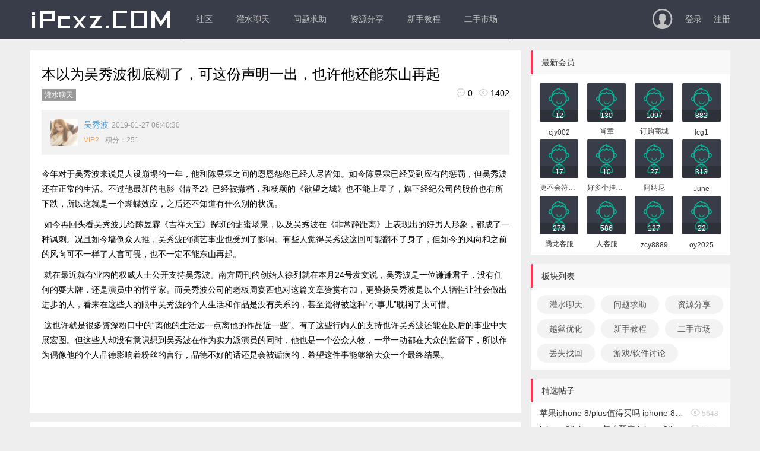

--- FILE ---
content_type: text/html; charset=utf-8
request_url: https://bbs.ipcxz.com/thread/232.html
body_size: 6094
content:
<!DOCTYPE html>
<html>
<head>  
<title>本以为吴秀波彻底糊了，可这份声明一出，也许他还能东山再起 - iPcxz.com</title>
<meta name="keywords" content="果粉论坛,iPhone论坛,iPhon查询中,iPhone越狱优化,iPhone丢失找回,果粉交友聊天">
<meta name="description" content="今年对于吴秀波来说是人设崩塌的一年他和陈昱霖之间的恩恩怨怨已经人尽皆知如今陈昱霖已经受到应有的惩罚但吴秀波还在正常的生活不过他最新的电影情圣已经被撤档和杨颖的欲望之城也不能上星了旗下经纪公司的股价也有">
<meta http-equiv="Content-Type" content="text/html; charset=utf-8"/>
<meta name="viewport" content="width=device-width, initial-scale=1, maximum-scale=1">
<meta http-equiv="X-UA-Compatible" content="IE=edge">
<link href="/favicon.ico" rel="shortcut icon">
<link href="/favicon.ico" rel="Bookmark" type="image/x-icon">
<link rel="stylesheet" href="/public/layui/css/layui.css">
<link rel="stylesheet" href="/template/default/public/css/style.css">
<script src="/public/js/jquery-1.9.1.min.js" type="text/javascript"></script>
<script src="/public/layui/layui.js" type="text/javascript"></script>
</head>
<body>
<div class="tpt-header">
<div class="wp cl">
<div class="tpt-logo"><a href="http://www.ipcxz.com"><img src="/template/default/public/img/logo.png" alt="iPhone查询中论坛 - 专注iPhone社区服务平台!"></a></div>
<ul class="layui-nav" lay-filter="">
<!--<li class="layui-nav-item"><a href="/index.php">网站首页</a></li>-->
<li class="layui-nav-item">
<a href="http://bbs.ipcxz.com">社区</a>
</li>
<li class="layui-nav-item">
<a href="/view/1.html">灌水聊天</a>
</li>
<li class="layui-nav-item">
<a href="/view/2.html">问题求助</a>
</li>
<li class="layui-nav-item">
<a href="/view/3.html">资源分享</a>
</li>
<li class="layui-nav-item">
<a href="/view/5.html">新手教程</a>
</li>
<li class="layui-nav-item">
<a href="/view/6.html">二手市场</a>
</li>
</ul>
<div class="tpt-status">
<a href="/user/login.html"><i class="iconfont" style="font-size: 38px;position: relative;top: 2px;">&#xe619;</i></a>
<a href="/user/login.html">登录</a>
<a href="/user/reg.html">注册</a>
</div>
</div>
</div>

<link rel="stylesheet" href="/template/default/public/css/thread.css">
<link rel="stylesheet" href="/public/wangEditor/css/wangEditor.min.css">
<script type="text/javascript" src="/public/wangEditor/js/wangEditor.min.js"></script>
<style type="text/css">
.wangEditor-menu-container .menu-item a {padding: 12px 0;}
.wangEditor-menu-container .menu-item {height: 37px;width: 37px;}
.wangEditor-menu-container .menu-group {padding: 0;}
.wangEditor-container {border: 1px solid #e6e6e6;}
.pagination {margin: 0 0 20px 0;}
.layui-form-item {margin: 15px 0;}
</style>
<div class="wp cl">
<div class="wrap">
<div class="content detail">
<div class="fly-panel detail-box">
<h1>本以为吴秀波彻底糊了，可这份声明一出，也许他还能东山再起</h1>
<div class="fly-tip fly-detail-hint">
<span>
<a style="color:#fff;" class="jie-user" href="/view/1.html">
灌水聊天</a>
</span>
<div class="fly-list-hint"> 
<i class="iconfont" title="回答">&#xe655;</i> 0<i class="iconfont" title="人气">&#xe6c0;</i> 1402</div>
</div>
<div class="detail-about">
<a class="jie-user" href="/home/102.html">
<img src="/uploads/20190127/569780d787113485abdc34004663f8b5.jpg" alt="吴秀波">
<cite>吴秀波<em>2019-01-27 06:40:30</em></cite>
</a>
<div class="detail-hits">
<span class=""><em style="font-style: normal;color:#FF9E3F">VIP2</em></span>
<span class="">积分：251</span>
</div>
</div>
<div class="detail-body photos" style="margin-bottom: 20px;">
<div class="wangEditor-container cl" style="border: 0px solid #e6e6e6;">
<div class="wangEditor-txt" style="padding: 0;margin-top: 0;">
<p>今年对于吴秀波来说是人设崩塌的一年，他和陈昱霖之间的恩恩怨怨已经人尽皆知。如今陈昱霖已经受到应有的惩罚，但吴秀波还在正常的生活。不过他最新的电影《情圣2》已经被撤档，和杨颖的《欲望之城》也不能上星了，旗下经纪公司的股价也有所下跌，所以这就是一个蝴蝶效应，之后还不知道有什么别的状况。&nbsp;</p><p>&nbsp;如今再回头看吴秀波儿给陈昱霖《吉祥天宝》探班的甜蜜场景，以及吴秀波在《非常静距离》上表现出的好男人形象，都成了一种讽刺。况且如今墙倒众人推，吴秀波的演艺事业也受到了影响。有些人觉得吴秀波这回可能翻不了身了，但如今的风向和之前的风向可不一样了人言可畏，也不一定不能东山再起。&nbsp;</p><p>&nbsp;就在最近就有业内的权威人士公开支持吴秀波。南方周刊的创始人徐列就在本月24号发文说，吴秀波是一位谦谦君子，没有任何的耍大牌，还是演员中的哲学家。而吴秀波公司的老板周宴西也对这篇文章赞赏有加，更赞扬吴秀波是以个人牺牲让社会做出进步的人，看来在这些人的眼中吴秀波的个人生活和作品是没有关系的，甚至觉得被这种“小事儿”耽搁了太可惜。&nbsp;</p><p>&nbsp;这也许就是很多资深粉口中的“离他的生活远一点离他的作品近一些”。有了这些行内人的支持也许吴秀波还能在以后的事业中大展宏图。但这些人却没有意识想到吴秀波在作为实力派演员的同时，他也是一个公众人物，一举一动都在大众的监督下，所以作为偶像他的个人品德影响着粉丝的言行，品德不好的话还是会被诟病的，希望这件事能够给大众一个最终结果。</p><p><br></p></div>
</div>
</div>
</div>
<div class="fly-panel detail-box">
<ul class="cmt-box jieda photos" id="jieda">
</ul>
<div class="pages"></div>
<div class="cmt-item layui-form layui-form-pane">
<form>
<input type="hidden" value="102" name="mid">
<div class="layui-form-item layui-form-text">
<div class="layui-input-block">
<textarea id="textarea" name="content" required lay-verify="content" style="height:150px;width: 100%;"></textarea>
</div>
</div>
<div class="layui-form-item">
<button class="layui-btn" lay-submit="" lay-filter="comment_add">提交回复</button>
</div>
</form>
</div>
</div>
</div>
</div>
<link rel="stylesheet" href="/template/default/public/css/right.css">
<div class="edge">
<div class="fly-panel leifeng-rank"> 
<h3 class="fly-panel-title">最新会员</h3>
<dl>
<dd>
<a href="/home/235.html"><img src="/uploads/20170401/default.png"><cite>12</cite><i>cjy002</i></a>
</dd>
<dd>
<a href="/home/226.html"><img src="/uploads/20170401/default.png"><cite>130</cite><i>肖章</i></a>
</dd>
<dd>
<a href="/home/225.html"><img src="/uploads/20170401/default.png"><cite>1097</cite><i>订购商城</i></a>
</dd>
<dd>
<a href="/home/224.html"><img src="/uploads/20170401/default.png"><cite>882</cite><i>lcg1</i></a>
</dd>
<dd>
<a href="/home/223.html"><img src="/uploads/20170401/default.png"><cite>17</cite><i>更不会符合你</i></a>
</dd>
<dd>
<a href="/home/222.html"><img src="/uploads/20170401/default.png"><cite>10</cite><i>好多个挂号费</i></a>
</dd>
<dd>
<a href="/home/221.html"><img src="/uploads/20170401/default.png"><cite>27</cite><i>阿纳尼</i></a>
</dd>
<dd>
<a href="/home/220.html"><img src="/uploads/20170401/default.png"><cite>313</cite><i>June</i></a>
</dd>
<dd>
<a href="/home/219.html"><img src="/uploads/20170401/default.png"><cite>276</cite><i>腾龙客服</i></a>
</dd>
<dd>
<a href="/home/218.html"><img src="/uploads/20170401/default.png"><cite>586</cite><i>人客服</i></a>
</dd>
<dd>
<a href="/home/217.html"><img src="/uploads/20170401/default.png"><cite>127</cite><i> zcy8889</i></a>
</dd>
<dd>
<a href="/home/216.html"><img src="/uploads/20170401/default.png"><cite>22</cite><i>oy2025</i></a>
</dd>
</dl>
</div>
<div class="fly-panel fly-link leifeng-rank" style="padding-bottom: 0;"> 
<h3 class="fly-panel-title">板块列表</h3>
<ul>
<li><a href="/view/1.html">灌水聊天</a></li>
<li><a href="/view/2.html">问题求助</a></li>
<li><a href="/view/3.html">资源分享</a></li>
<li><a href="/view/4.html">越狱优化</a></li>
<li><a href="/view/5.html">新手教程</a></li>
<li><a href="/view/6.html">二手市场</a></li>
<li><a href="/view/7.html">丢失找回</a></li>
<li><a href="/view/8.html">游戏/软件讨论</a></li>
</ul>
</div>
<dl class="fly-panel fly-list-one"> 
<dt class="fly-panel-title">精选帖子</dt>
<dd>
<a href="/thread/201.html">苹果iphone 8/plus值得买吗 iphone 8/plus预约人数破百万</a>
<span><i class="iconfont">&#xe6c0;</i> 5648</span>
</dd>
<dd>
<a href="/thread/199.html">iphone8/iphonex怎么预定 iphone8/iphonex购买攻略</a>
<span><i class="iconfont">&#xe6c0;</i> 5608</span>
</dd>
<dd>
<a href="/thread/194.html">iphone7什么时候降价 iphone7和iphone8区别介绍</a>
<span><i class="iconfont">&#xe6c0;</i> 6000</span>
</dd>
<dd>
<a href="/thread/190.html">解开末代皇帝溥仪无后之谜 被虎狼宫女榨干</a>
<span><i class="iconfont">&#xe6c0;</i> 5120</span>
</dd>
<dd>
<a href="/thread/76.html">台媒讽刺中国足球:国脚年薪1亿身材却像白斩鸡</a>
<span><i class="iconfont">&#xe6c0;</i> 5074</span>
</dd>
<dd>
<a href="/thread/75.html">skype搜索不到好友怎么办</a>
<span><i class="iconfont">&#xe6c0;</i> 5748</span>
</dd>
<dd>
<a href="/thread/73.html">天天酷跑魔法少爷和羊小妃妃实战搭配攻略</a>
<span><i class="iconfont">&#xe6c0;</i> 5753</span>
</dd>
<dd>
<a href="/thread/71.html">天天酷跑飞天云豹搭配技巧&nbsp;最强搭配攻略</a>
<span><i class="iconfont">&#xe6c0;</i> 5427</span>
</dd>
<dd>
<a href="/thread/68.html">王者荣耀武则天多少必出？获取方法介绍</a>
<span><i class="iconfont">&#xe6c0;</i> 5690</span>
</dd>
</dl>
<dl class="fly-panel fly-list-one"> 
<dt class="fly-panel-title">热门帖子</dt>
<dd>
<a href="/thread/876.html">“浪漫”是一袭美丽的晚礼服，但你不能一天到晚都穿着它。</a>
<span><i class="iconfont">&#xe6c0;</i> 998</span>
</dd>
<dd>
<a href="/thread/798.html">追求和渴望，才有快乐，也有沮丧和失望。经过了沮丧和失望，我们才学会珍惜。你曾经不被人所爱，你才会珍惜将来那个爱你的人。</a>
<span><i class="iconfont">&#xe6c0;</i> 985</span>
</dd>
<dd>
<a href="/thread/882.html">不要说别人脑子有病，脑子有病的前提是必须有个脑子。</a>
<span><i class="iconfont">&#xe6c0;</i> 984</span>
</dd>
<dd>
<a href="/thread/725.html">生活就是这样，当你觉得过不去的时候，咬咬牙，也许再坚持一下，就能看到曙光。因为，你远比自己想象中更坚强。</a>
<span><i class="iconfont">&#xe6c0;</i> 984</span>
</dd>
<dd>
<a href="/thread/1378.html">
永远不要以粗心为借口原谅自己。
</a>
<span><i class="iconfont">&#xe6c0;</i> 978</span>
</dd>
<dd>
<a href="/thread/1327.html">
死亡不是失去了生命，而是走出了时间。 -- 余华
</a>
<span><i class="iconfont">&#xe6c0;</i> 952</span>
</dd>
<dd>
<a href="/thread/801.html">你要学会捂上自己的耳朵，不去听那些熙熙攘攘的声音；这个世界上没有不苦恼的人，真正能治愈自己的，只有你自己。</a>
<span><i class="iconfont">&#xe6c0;</i> 943</span>
</dd>
<dd>
<a href="/thread/824.html">内心再强大一点，就不会听风是雨。知道的事再多一点，就不会人云亦云。</a>
<span><i class="iconfont">&#xe6c0;</i> 936</span>
</dd>
<dd>
<a href="/thread/821.html">当男人遇见女人，从此只有纪念日，没有独立日。</a>
<span><i class="iconfont">&#xe6c0;</i> 934</span>
</dd>
</dl>
<div class="fly-panel fly-link"> 
<h3 class="fly-panel-title">友情链接</h3>
<dl>
<dd>
<a href="http://www.pengyb.cn" target="_blank">朋友帮</a>
</dd>
<dd>
<a href="http://www.rolan.wang" target="_blank">若兰网</a>
</dd>
<dd>
<a href="http://www.webyang.net/" target="_blank">WebYang.NET</a>
</dd>
</dl>
</div>
</div>
</div>
<script type="text/javascript">
$(function(){	
var form = $('.cmt-item:last');
$('.cmt-box').delegate('.reply-btn','click',function(event){
var parent = $(this).closest('.cmt-item');
form.find(':hidden[name=mid]').val($(this).attr('reply'));
var textarea = parent.append(form).find('.wangEditor-txt p');
if($(this).attr('at-user') == 'true'){
var username = $(this).parent().find('.username').text();
textarea.text('回复 @' + username + ' : ');
}else{
textarea.text('');
}
moveEnd(textarea.get(0));
event.stopPropagation();
})
})
</script>
<script type="text/javascript">
var editor = new wangEditor('textarea');
editor.config.uploadImgUrl = '/index/upload/douploadpic.html';
editor.config.uploadImgFileName = 'FileName';
editor.config.menus = [
'bold',
'underline',
'italic',
'strikethrough',
'forecolor',
'link',
'unlink',
'emotion',
'fullscreen',
];
editor.config.pasteText = true;
editor.create();
</script>
<script type="text/javascript">
layui.use('form', function(){
var form = layui.form()
,jq = layui.jquery;
jq('.del_btn').click(function(){
var id = jq(this).attr('member-id');
var fid = jq(this).attr('member-fid');
layer.confirm('确定删除次评论么?', function(index){
loading = layer.load(2, {
shade: [0.2,'#000']
});
jq.post('/index/comment/dels.html',{'id':id,'fid':fid},function(data){
if(data.code == 200){
layer.close(loading);
layer.msg(data.msg, {icon: 1, time: 1000}, function(){
location.reload();
});
}else{
layer.close(loading);
layer.msg(data.msg, {icon: 2, anim: 6, time: 1000});
}
});
});
});
form.verify({
content: function(value){
if(value.replace(/<[^<>]+?>|[ ]|[&nbsp;]/g,'') == ''){
return '内容不得为空';
}
}
});
form.on('submit(comment_add)', function(data){
loading = layer.load(2, {
shade: [0.2,'#000']
});
var param = data.field;
jq.post('/index/comment/add/id/232.html',param,function(data){
if(data.code == 200){
layer.close(loading);
layer.msg(data.msg, {icon: 1, time: 1000}, function(){
location.reload();
});
}else{
layer.close(loading);
layer.msg(data.msg, {icon: 2, anim: 6, time: 1000});
}
});
return false;
});
})
</script>
<div class="tpt-footer footer tpt-mat-30 cl">
	<div class="tpt-wp cl">
		<div class="tpt-md-1">
			<div class="tpt-mds">
				<p class="bq">
                    Copyright &copy 2017-2019&nbsp;&nbsp;
					<span class="pipe">|</span>
                    <a class="banquan" target="_blank" href="http://www.ipcxz.com">Powered by iPcxz.com</a>
					<span class="tpt-none-768 tpt-none-1024">
                    <!--
					<span class="pipe">|</span>
					<a href="http://www.miitbeian.gov.cn/" target="_blank"> 蜀ICP备10000000号</a>
                    -->
					<span class="pipe">|</span>
					<a href="http://wpa.qq.com/msgrd?v=3&amp;uin=631305188&amp;site=qq&amp;menu=yes" target="_blank">QQ:631305188</a>
					</span>
				</p>
			</div>
		</div>
	</div>
</div>

<script type="text/javascript">
try {
    var urlhash = window.location.hash;
    if (!urlhash.match("fromapp")){
        if ((navigator.userAgent.match(/(iPhone|iPod|Android|ios|iPad)/i))){
            window.location="/mobile";
        }
    }
}catch(err){
}
</script>
<script type="text/javascript">
layui.use(['form','layer','jquery','element'], function(){
var form = layui.form()
,layer = layui.layer
,element = layui.element()
,jq = layui.jquery;
jq('.logi_logout').click(function(){
loading = layer.load(2, {
shade: [0.2,'#000']
});
jq.getJSON('/index/login/logout.html',function(data){
if(data.code == 200){
layer.close(loading);
layer.msg(data.msg, {icon: 1, time: 1000}, function(){
location.reload();
});
}else{
layer.close(loading);
layer.msg(data.msg, {icon: 2, anim: 6, time: 1000});
}
});
});
})
</script>

</body>
</html>


--- FILE ---
content_type: text/css
request_url: https://bbs.ipcxz.com/template/default/public/css/style.css
body_size: 1477
content:
/*ͷ��*/
html body {margin-top: 85px;}
.tpt-header {background: #393D49;width: 100%;height: 65px;line-height: 65px;position: fixed;z-index: 99999;left: 0;top: 0;}
.tpt-logo img{float: left;margin: 0 20px 0 0;}
.tpt-logo{float: left;}
.tpt-status{float: right;position: relative;}
.tpt-status a{float: left;color: #c2c2c2;height: 65px;margin-left: 20px;}
.avatar img {width: 42px;height: 42px;border-radius: 100%;}
.avatar cite, .avatar i {margin-left: 10px;}
.tpt-message{position:absolute;left:30px;top:-15px}
.tpt-message i{position:absolute;color:#FF5722;font-size:18px}
.tpt-message span{color:#fff!important;font-size:12px;position:absolute;width:18px;text-align:center;top:-3px}
.tpt-login {background: #ffffff;padding: 10px 20px;}
.tpt-login .layui-tab-content {padding: 10px 0 0 0;}
.tpt-forum {padding: 20px;background: #ffffff;}
/*NET*/

/*��ҳ*/
.pagination{display:inline-block;padding-left:0;margin:20px 0 0 0;border-radius:4px;float:right}
.pagination li{display:inline}
.pagination li a,.pagination li span{position:relative;float:left;padding:6px 12px;line-height:1.42857143;color:#393D49;background:#fff;margin:0 0 0 8px;border:1px solid #eee}
.pagination li a:hover{color:#fff;background:#009688}
.pagination .active span{background:#009688;color:#fff}
.pagination .disabled{display:none}
/*NET*/

/*β��*/
.tpt-footer{
    width: 100%;
    text-align: center;
    padding: 30px 0;
    background: #393D49;
}
.tpt-footer p, .tpt-footer p a {
    font-size: 14px;
    font-weight: 100;
    color: #fff;
}
.footer {margin: 50px 0 0;padding: 30px 0;line-height: 30px;text-align: center;color: #737573;border-top: 1px solid #e2e2e2;}
.footer a {padding: 0 6px;font-weight: 300;color: #333;}
/*NET*/

/*����*/
@font-face{font-family:iconfont;src:url(../fonts/iconfont.eot);src:url(../fonts/iconfont.eot?#iefix) format('embedded-opentype'),url(../fonts/iconfont.woff) format('woff'),url(../fonts/iconfont.ttf) format('truetype'),url(../fonts/iconfont.svg#iconfont) format('svg')}
.iconfont{font-family:iconfont!important;font-size:1pc;font-style:normal;-webkit-font-smoothing:antialiased;-webkit-text-stroke-width:.2px;-moz-osx-font-smoothing:grayscale}
/*NET*/

/*��Ӧʽ����*/
.tpt-wp {width: 100%;margin: 0 auto;}
.tpt-md-4 {float: left;}
.tpt-md-3 {float: left;}
.tpt-md-2 {float: left;}
.tpt-md-1 {width: 100%;}
.tpt-md {min-height: 200px;background: #fff;margin: 10px;padding: 20px;color: #000;text-align: center;font-size: 30px;}
.tpt-mds {margin: 0 10px;}

@media only screen and (max-width: 767px) {
	.header .logo img{width: 200px;margin: 19px 0 0 0;}
}

@media only screen and (min-width: 768px) and (max-width: 1023px) {

}

@media only screen and (min-width: 1024px) and (max-width: 1199px) {
.tpt-header .search input {width: 120px;}
}

@media only screen and (min-width: 1200px) {

}

@media only screen and (max-width: 767px) {
    .tpt-md-4 {width: 100%;}
	.tpt-md-3 {width: 100%;}
	.tpt-md-2 {width: 100%;}
	.tpt-ml-7 {width: 100%;}
	.tpt-mr-3 {display: none;}
	.tpt-ml-3 {display: none;}
	.tpt-none-768 {display: none;}
	.tpt-block-768 {display: block;}
	.tpt-left-768 {float: left;}
	.tpt-right-768 {float: right;}
}

@media only screen and (min-width: 768px) and (max-width: 1023px) {
    .tpt-md-4 {width: 50%;}
	.tpt-md-3 {width: 50%;}
	.tpt-md-2 {width: 50%;}
	.tpt-ml-7 {width: 100%;}
	.tpt-mr-3 {display: none;}
	.tpt-ml-3 {display: none;}
	.tpt-none-1024 {display: none;}
	.tpt-block-1024 {display: block;}
	.tpt-left-1024 {float: left;}
	.tpt-right-1024 {float: right;}
}

@media only screen and (min-width: 1024px) and (max-width: 1199px) {
    .tpt-md-4 {width: 33.33333333%;}
	.tpt-md-3 {width: 33.33333333%;}
	.tpt-md-2 {width: 50%;}
	.tpt-ml-7 {width: 70%;float: left;}
	.tpt-mr-3 {width: 30%;float: right;}
	.tpt-ml-3 {width: 30%;float: left;}
	.tpt-mr-7 {width: 70%;float: right;}
	.tpt-none-1200 {display: none;}
	.tpt-block-1200 {display: block;}
	.tpt-left-1200 {float: left;}
	.tpt-right-1200 {float: right;}
}

@media only screen and (min-width: 1200px) {
    .tpt-md-4 {width: 25%;}
	.tpt-md-3 {width: 33.33333333%;}
	.tpt-md-2 {width: 50%;}
    .tpt-ml-7 {width: 70%;float: left;}
	.tpt-mr-3 {width: 30%;float: right;}
	.tpt-ml-3 {width: 30%;float: left;}
	.tpt-mr-7 {width: 70%;float: right;}
    .tpt-wp {width: 1200px;margin: 0 auto;}
	.tpt-none-1920 {display: none;}
	.tpt-block-1920 {display: block;}
	.tpt-left-1920 {float: left;}
	.tpt-right-1920 {float: right;}
}

/*NET*/

/*����*/
body {background: #eee;}
.cl {zoom: 1;}
.cl:after {content: '\20';display: block;height: 0;clear: both;visibility: hidden;}
.z {float: left;}
.y {float: right;}
.tpt-pat-85 {padding-top: 85px;}
.tpt-mat-30 {margin-top: 30px;}
.tpt-mat-20 {margin-top: 20px;}
.wp {width: 1180px;margin: 0 auto;}
/*NET*/

/*�ض���*/
.tpt-header .layui-nav{padding:0;float:left}
.tpt-header .layui-nav .layui-nav-item{line-height:65px}
/*NET*/


--- FILE ---
content_type: text/css
request_url: https://bbs.ipcxz.com/template/default/public/css/thread.css
body_size: 1884
content:
.wrap{float:left;width:100%;min-height:300px}
.content{margin-right:352px}
.detail-box{margin-bottom:15px;padding:20px}
.fly-panel{background-color:#fff;border-radius:2px}
.detail h1{font-size:24px;line-height:30px;padding:5px 0}
.fly-detail-hint{margin:5px 0 15px}
.fly-tip{position:relative}
.fly-tip span{height:20px;line-height:20px;padding:0 5px;background-color:#999;color:#fff;font-size:12px;border-radius:0}
.fly-tip span{display:inline-block;vertical-align:top}
.fly-tip .fly-tip-jing{background-color:#c00}
.fly-list-hint{position:absolute;right:0;top:-2px}
.fly-list-hint i{padding-left:10px;color:#ccc}
.detail-about{position:relative;margin-top:5px;line-height:20px;background-color:#F2F2F2;padding:15px;color:#999}
.detail-about .jie-user{position:relative}
.detail-about .jie-user,.detail-about span,.jie-about span{margin-right:10px;display:inline-block;vertical-align:top;font-size:12px}
.detail-about .jie-user img{position:relative;display:block;margin:0;top:0;border-radius:2px}
.detail-about-reply{background:0 0;padding:0}
.detail-about-reply .detail-hits{left:56px;bottom:0}
.jie-user cite i{font-style:normal}
.jie-user img{position:absolute;left:0;top:50%;width:46px;height:46px;margin-top:-23px}
.detail-about .jie-user cite{top:-3px;left:56px;width:260px;color:#4f99cf;font-size:14px}
.jie-user cite{position:absolute;right:0;top:10px;line-height:26px;color:#999}
.detail-about .jie-user cite em{padding-left:5px;color:#999;cursor:default;font-size:12px;font-style:normal}
.detail-hits{position:absolute;left:71px;bottom:15px;font-size:0}
.detail-body{margin:10px 0 50px;min-height:202px;line-height:26px;font-size:16px;word-wrap:break-word}
.jieda-body{margin:20px 0 0;min-height:0;line-height:24px;font-size:14px}
.jieda li:last-child{border-bottom:none;margin-bottom:20px}
.jieda li{position:relative;padding:20px 0 10px;border-bottom:1px dotted #DFDFDF}

--- FILE ---
content_type: text/css
request_url: https://bbs.ipcxz.com/public/wangEditor/css/wangEditor.min.css
body_size: 3286
content:
.txt-toolbar a,.wangEditor-drop-list a,.wangEditor-drop-panel a,.wangEditor-menu-container a{text-decoration:none}.wangEditor-container{position:relative;background-color:#fff;border:1px solid #ccc;z-index:1;width:100%}.wangEditor-container img,.wangEditor-container textarea{border:none}.wangEditor-container a:focus,.wangEditor-container button:focus{outline:0}.wangEditor-container,.wangEditor-container *{margin:0;padding:0;box-sizing:border-box;line-height:1}.wangEditor-container .clearfix:after{content:'';display:table;clear:both}.wangEditor-container textarea:focus{outline:0}.wangEditor-container .height-tip{position:absolute;width:3px;background-color:#ccc;left:0;transition:top .2s}.wangEditor-container .txt-toolbar{position:absolute;background-color:#fff;padding:3px 5px;border-top:2px solid #666;box-shadow:1px 3px 3px #999;border-left:1px\9 solid\9 #ccc\9;border-bottom:1px\9 solid\9 #999\9;border-right:1px\9 solid\9 #999\9}.wangEditor-container .txt-toolbar .tip-triangle{display:block;position:absolute;width:0;height:0;border:5px solid;border-color:transparent transparent #666;top:-12px;left:50%;margin-left:-5px}.wangEditor-container .txt-toolbar a{color:#666;display:inline-block;margin:0 3px;padding:5px;text-decoration:none;border-radius:3px}.wangEditor-container .txt-toolbar a:hover{background-color:#f1f1f1}.wangEditor-container .img-drag-point{display:block;position:absolute;width:12px;height:12px;border-radius:50%;cursor:se-resize;background-color:#666;margin-left:-6px;margin-top:-6px;box-shadow:1px 1px 5px #999}.wangEditor-container .wangEditor-upload-progress{position:absolute;height:1px;background:#1e88e5;width:0;display:none;-webkit-transition:width .5s;-o-transition:width .5s;transition:width .5s}.wangEditor-fullscreen{position:fixed;top:65px;bottom:0;left:0;right:0}.wangEditor-container .code-textarea{resize:none;width:100%;font-size:14px;line-height:1.5;font-family:Verdana;color:#333;padding:0 15px}.wangEditor-menu-container{width:100%;border-bottom:1px solid #f1f1f1;background-color:#fff}.wangEditor-menu-container .menu-item .active,.wangEditor-menu-container .menu-item:hover{background-color:#f1f1f1}.wangEditor-menu-container .menu-group{float:left;padding:0 8px;border-right:1px solid #f1f1f1}.wangEditor-menu-container .menu-item{float:left;position:relative;text-align:center;height:31px;width:35px}.wangEditor-menu-container .menu-item a{display:block;text-align:center;color:#666;width:100%;padding:8px 0;font-size:.9em}.wangEditor-menu-container .menu-item .selected{color:#1e88e5}.wangEditor-menu-container .menu-item .disable{opacity:.5;filter:alpha(opacity=50)}.wangEditor-menu-container .menu-tip{position:absolute;z-index:20;width:60px;text-align:center;background-color:#666;color:#fff;padding:7px 0;font-size:12px;top:100%;left:50%;margin-left:-30px;border-radius:2px;box-shadow:1px 1px 5px #999;display:none}.wangEditor-menu-container .menu-tip-40{width:40px;margin-left:-20px}.wangEditor-menu-container .menu-tip-50{width:50px;margin-left:-25px}.wangEditor-menu-shadow{border-bottom:1px\9 solid\9 #f1f1f1\9;box-shadow:0 1px 3px #999}.wangEditor-container .wangEditor-txt{width:100%;text-align:left;padding:0 15px 15px;margin-top:5px;overflow-y:auto}.wangEditor-container .wangEditor-txt h1,.wangEditor-container .wangEditor-txt h2,.wangEditor-container .wangEditor-txt h3,.wangEditor-container .wangEditor-txt h4,.wangEditor-container .wangEditor-txt h5,.wangEditor-container .wangEditor-txt p{margin:10px 0;font-size: 14px;line-height:1.8}.wangEditor-container .wangEditor-txt h1 *,.wangEditor-container .wangEditor-txt h2 *,.wangEditor-container .wangEditor-txt h3 *,.wangEditor-container .wangEditor-txt h4 *,.wangEditor-container .wangEditor-txt h5 *,.wangEditor-container .wangEditor-txt p *{line-height:1.8}.wangEditor-container .wangEditor-txt ol,.wangEditor-container .wangEditor-txt ul{padding-left:20px}.wangEditor-container .wangEditor-txt img{cursor:pointer}.wangEditor-container .wangEditor-txt img.clicked,.wangEditor-container .wangEditor-txt table.clicked{box-shadow:1px 1px 10px #999}.wangEditor-container .wangEditor-txt pre code{line-height:1.5}.wangEditor-container .wangEditor-txt:focus{outline:0}.wangEditor-container .wangEditor-txt blockquote{display:block;border-left:6px solid #999;padding:5px 10px;margin:10px 0;line-height:1.4;font-size:100%;background-color:#f1f1f1}.wangEditor-container .wangEditor-txt table{border:none;border-collapse:collapse}.wangEditor-container .wangEditor-txt table td,.wangEditor-container .wangEditor-txt table th{border:1px solid #999;padding:3px 5px;min-width:50px;height:20px}.wangEditor-container .wangEditor-txt pre{border:1px solid #ECECEC;background-color:#f8f8f8;padding:10px;margin:5px 0;font-size:.8em;border-radius:3px}.txt-toolbar,.wangEditor-drop-list,.wangEditor-drop-panel{z-index:10;border-left:1px\9 solid\9 #ccc\9;border-bottom:1px\9 solid\9 #999\9;border-right:1px\9 solid\9 #999\9;box-shadow:1px 3px 3px #999;position:absolute}.wangEditor-drop-list{display:none;background-color:#fff;overflow:hidden;transition:height .7s;border-top:1px solid #f1f1f1}.wangEditor-drop-list a{display:block;color:#666;padding:3px 5px}.wangEditor-drop-list a:hover{background-color:#f1f1f1}.txt-toolbar,.wangEditor-drop-panel{display:none;padding:10px;font-size:14px;background-color:#fff;border-top:2px solid #666}.txt-toolbar .tip-triangle,.wangEditor-drop-panel .tip-triangle{display:block;position:absolute;width:0;height:0;border:5px solid;border-color:transparent transparent #666;top:-12px;left:50%;margin-left:-5px}.txt-toolbar input[type=text],.wangEditor-drop-panel input[type=text]{border:none;border-bottom:1px solid #ccc;font-size:14px;height:20px;color:#333;padding:3px 0}.txt-toolbar input[type=text]:focus,.wangEditor-drop-panel input[type=text]:focus{outline:0;border-bottom:2px solid #1e88e5}.txt-toolbar input[type=text].block,.wangEditor-drop-panel input[type=text].block{display:block;width:100%}.txt-toolbar textarea,.wangEditor-drop-panel textarea{border:1px solid #ccc}.txt-toolbar textarea:focus,.wangEditor-drop-panel textarea:focus{outline:0;border-color:#1e88e5}.txt-toolbar button,.wangEditor-drop-panel button{font-size:14px;color:#1e88e5;border:none;padding:10px;background-color:#fff;cursor:pointer;border-radius:3px}.txt-toolbar button:hover,.wangEditor-drop-panel button:hover{background-color:#f1f1f1}.txt-toolbar button:focus,.wangEditor-drop-panel button:focus{outline:0}.txt-toolbar button.right,.wangEditor-drop-panel button.right{float:right;margin-left:10px}.txt-toolbar button.gray,.wangEditor-drop-panel button.gray{color:#999}.txt-toolbar button.link,.wangEditor-drop-panel button.link{padding:5px 10px}.txt-toolbar button.link:hover,.wangEditor-drop-panel button.link:hover{background-color:#fff;text-decoration:underline}.txt-toolbar .color-item:hover,.txt-toolbar .list-menu-item:hover,.wangEditor-drop-panel .color-item:hover,.wangEditor-drop-panel .list-menu-item:hover{background-color:#f1f1f1}.txt-toolbar .color-item,.wangEditor-drop-panel .color-item{display:block;float:left;width:25px;height:25px;text-align:center;padding:2px;border-radius:2px;text-decoration:underline}.txt-toolbar .list-menu-item,.wangEditor-drop-panel .list-menu-item{display:block;float:left;color:#333;padding:5px;border-radius:2px}.txt-toolbar table.choose-table,.wangEditor-drop-panel table.choose-table{border:none;border-collapse:collapse}.txt-toolbar table.choose-table td,.wangEditor-drop-panel table.choose-table td{border:1px solid #ccc;width:16px;height:12px}.txt-toolbar table.choose-table td.active,.wangEditor-drop-panel table.choose-table td.active{background-color:#ccc;opacity:.5;filter:alpha(opacity=50)}.txt-toolbar .panel-tab .tab-container,.wangEditor-drop-panel .panel-tab .tab-container{margin-bottom:5px}.txt-toolbar .panel-tab .tab-container a,.wangEditor-drop-panel .panel-tab .tab-container a{display:inline-block;color:#999;text-align:center;margin:0 5px;padding:5px}.txt-toolbar .panel-tab .tab-container a.selected,.wangEditor-drop-panel .panel-tab .tab-container a.selected{color:#1e88e5;border-bottom:2px solid #1e88e5}.txt-toolbar .panel-tab .content-container .content,.wangEditor-drop-panel .panel-tab .content-container .content{display:none}.txt-toolbar .panel-tab .content-container .content a,.wangEditor-drop-panel .panel-tab .content-container .content a{display:inline-block;margin:2px;padding:2px;border-radius:2px}.txt-toolbar .panel-tab .content-container .content a:hover,.wangEditor-drop-panel .panel-tab .content-container .content a:hover{background-color:#f1f1f1}.txt-toolbar .panel-tab .content-container .selected,.wangEditor-drop-panel .panel-tab .content-container .selected{display:block}.txt-toolbar .panel-tab .emotion-content-container,.wangEditor-drop-panel .panel-tab .emotion-content-container{height:200px;overflow-y:auto}.txt-toolbar .upload-icon-container,.wangEditor-drop-panel .upload-icon-container{color:#ccc;text-align:center;margin:20px 20px 15px!important;padding:5px!important;font-size:65px;cursor:pointer;border:2px dotted #f1f1f1;display:block!important}.txt-toolbar .upload-icon-container:hover,.wangEditor-drop-panel .upload-icon-container:hover{color:#666;border-color:#ccc}.wangEditor-modal{position:absolute;top:50%;left:50%;background-color:#fff;border-top:1px solid #f1f1f1;box-shadow:1px 3px 3px #999;border-top:1px\9 solid\9 #ccc\9;border-left:1px\9 solid\9 #ccc\9;border-bottom:1px\9 solid\9 #999\9;border-right:1px\9 solid\9 #999\9}.wangEditor-modal .wangEditor-modal-close{position:absolute;top:0;right:0;margin-top:-25px;margin-right:-25px;font-size:1.5em;color:#666;cursor:pointer}@font-face{font-family:icomoon;src:url(../fonts/icomoon.eot?-qdfu1s);src:url(../fonts/icomoon.eot?#iefix-qdfu1s) format('embedded-opentype'),url(../fonts/icomoon.ttf?-qdfu1s) format('truetype'),url(../fonts/icomoon.woff?-qdfu1s) format('woff'),url(../fonts/icomoon.svg?-qdfu1s#icomoon) format('svg');font-weight:400;font-style:normal}[class*=" wangeditor-menu-img-"],[class^=wangeditor-menu-img-]{font-family:icomoon;speak:none;font-style:normal;font-weight:400;font-variant:normal;text-transform:none;line-height:1;-webkit-font-smoothing:antialiased;-moz-osx-font-smoothing:grayscale}.wangeditor-menu-img-link:before{content:"\e800"}.wangeditor-menu-img-unlink:before{content:"\e801"}.wangeditor-menu-img-code:before{content:"\e802"}.wangeditor-menu-img-cancel:before{content:"\e803"}.wangeditor-menu-img-terminal:before{content:"\e804"}.wangeditor-menu-img-angle-down:before{content:"\e805"}.wangeditor-menu-img-font:before{content:"\e806"}.wangeditor-menu-img-bold:before{content:"\e807"}.wangeditor-menu-img-italic:before{content:"\e808"}.wangeditor-menu-img-header:before{content:"\e809"}.wangeditor-menu-img-align-left:before{content:"\e80a"}.wangeditor-menu-img-align-center:before{content:"\e80b"}.wangeditor-menu-img-align-right:before{content:"\e80c"}.wangeditor-menu-img-list-bullet:before{content:"\e80d"}.wangeditor-menu-img-indent-left:before{content:"\e80e"}.wangeditor-menu-img-indent-right:before{content:"\e80f"}.wangeditor-menu-img-list-numbered:before{content:"\e810"}.wangeditor-menu-img-underline:before{content:"\e811"}.wangeditor-menu-img-table:before{content:"\e812"}.wangeditor-menu-img-eraser:before{content:"\e813"}.wangeditor-menu-img-text-height:before{content:"\e814"}.wangeditor-menu-img-brush:before{content:"\e815"}.wangeditor-menu-img-pencil:before{content:"\e816"}.wangeditor-menu-img-minus:before{content:"\e817"}.wangeditor-menu-img-picture:before{content:"\e818"}.wangeditor-menu-img-file-image:before{content:"\e819"}.wangeditor-menu-img-cw:before{content:"\e81a"}.wangeditor-menu-img-ccw:before{content:"\e81b"}.wangeditor-menu-img-music:before{content:"\e911"}.wangeditor-menu-img-play:before{content:"\e912"}.wangeditor-menu-img-location:before{content:"\e947"}.wangeditor-menu-img-happy:before{content:"\e9df"}.wangeditor-menu-img-sigma:before{content:"\ea67"}.wangeditor-menu-img-enlarge2:before{content:"\e98b"}.wangeditor-menu-img-shrink2:before{content:"\e98c"}.wangeditor-menu-img-newspaper:before{content:"\e904"}.wangeditor-menu-img-camera:before{content:"\e90f"}.wangeditor-menu-img-video-camera:before{content:"\e914"}.wangeditor-menu-img-file-zip:before{content:"\e92b"}.wangeditor-menu-img-stack:before{content:"\e92e"}.wangeditor-menu-img-credit-card:before{content:"\e93f"}.wangeditor-menu-img-address-book:before{content:"\e944"}.wangeditor-menu-img-envelop:before{content:"\e945"}.wangeditor-menu-img-drawer:before{content:"\e95c"}.wangeditor-menu-img-download:before{content:"\e960"}.wangeditor-menu-img-upload:before{content:"\e961"}.wangeditor-menu-img-lock:before{content:"\e98f"}.wangeditor-menu-img-unlocked:before{content:"\e990"}.wangeditor-menu-img-wrench:before{content:"\e991"}.wangeditor-menu-img-eye:before{content:"\e9ce"}.wangeditor-menu-img-eye-blocked:before{content:"\e9d1"}.wangeditor-menu-img-command:before{content:"\ea4e"}.wangeditor-menu-img-font2:before{content:"\ea5c"}.wangeditor-menu-img-libreoffice:before{content:"\eade"}.wangeditor-menu-img-quotes-left:before{content:"\e977"}.wangeditor-menu-img-strikethrough:before{content:"\ea65"}.wangeditor-menu-img-desktop:before{content:"\f108"}.wangeditor-menu-img-tablet:before{content:"\f10a"}.wangeditor-menu-img-search-plus:before{content:"\f00e"}.wangeditor-menu-img-search-minus:before{content:"\f010"}.wangeditor-menu-img-trash-o:before{content:"\f014"}.wangeditor-menu-img-align-justify:before{content:"\f039"}.wangeditor-menu-img-arrows-v:before{content:"\f07d"}.wangeditor-menu-img-sigma2:before{content:"\ea68"}.wangeditor-menu-img-omega:before{content:"\e900"}.wangeditor-menu-img-cancel-circle:before{content:"\e901"}.hljs{display:block;overflow-x:auto;padding:.5em;color:#333;background:#f8f8f8;-webkit-text-size-adjust:none}.diff .hljs-header,.hljs-comment{color:#998;font-style:italic}.css .rule .hljs-keyword,.hljs-keyword,.hljs-request,.hljs-status,.hljs-subst,.hljs-winutils,.nginx .hljs-title{color:#333;font-weight:700}.hljs-hexcolor,.hljs-number,.ruby .hljs-constant{color:teal}.hljs-doctag,.hljs-string,.hljs-tag .hljs-value,.tex .hljs-formula{color:#d14}.hljs-id,.hljs-title,.scss .hljs-preprocessor{color:#900;font-weight:700}.hljs-list .hljs-keyword,.hljs-subst{font-weight:400}.hljs-class .hljs-title,.hljs-type,.tex .hljs-command,.vhdl .hljs-literal{color:#458;font-weight:700}.django .hljs-tag .hljs-keyword,.hljs-rule .hljs-property,.hljs-tag,.hljs-tag .hljs-title{color:navy;font-weight:400}.hljs-attribute,.hljs-name,.hljs-variable,.lisp .hljs-body{color:teal}.hljs-regexp{color:#009926}.clojure .hljs-keyword,.hljs-prompt,.hljs-symbol,.lisp .hljs-keyword,.ruby .hljs-symbol .hljs-string,.scheme .hljs-keyword,.tex .hljs-special{color:#990073}.hljs-built_in{color:#0086b3}.hljs-cdata,.hljs-doctype,.hljs-pi,.hljs-pragma,.hljs-preprocessor,.hljs-shebang{color:#999;font-weight:700}.hljs-deletion{background:#fdd}.hljs-addition{background:#dfd}.diff .hljs-change{background:#0086b3}.hljs-chunk{color:#aaa}

--- FILE ---
content_type: text/css
request_url: https://bbs.ipcxz.com/template/default/public/css/right.css
body_size: 1940
content:
.edge{position:relative;float:left;top:0;width:336px;margin-left:-336px}
.leifeng-rank{margin-bottom:15px;padding-bottom:15px}
.fly-panel{background-color:#fff;border-radius:2px}
.fly-panel-title{position:relative;height:40px;line-height:40px;padding:0 15px;margin-bottom:5px;background-color:#f8f8f8;color:#333;border-radius:2px 2px 0 0;font-size:14px;border-left:3px solid #f63756;}
.leifeng-rank dl{margin-left:15px;font-size:0}
.leifeng-rank dd{position:relative;width:65px;height:85px;margin:10px 15px 0 0;display:inline-block;vertical-align:top;font-size:12px}
.leifeng-rank dd a img{width:65px;height:65px;border-radius:2px}
.leifeng-rank dd a cite{position:absolute;bottom:20px;left:0;width:100%;height:20px;line-height:20px;text-align:center;background-color:rgba(0,0,0,.2);color:#fff;overflow:hidden;text-overflow:ellipsis;white-space:nowrap}
.leifeng-rank dd a i{position:absolute;bottom:-5px;left:0;width:100%;text-align:center;overflow:hidden;text-overflow:ellipsis;white-space:nowrap;font-style:normal}
.fly-link ul{display:inline-block;vertical-align:top;padding:5px 0}
.fly-link li{float:left;margin:0 0 5px 10px}
.fly-link li a{font-size:14px;color:#555;background:#F3F3F3;text-align:center;line-height:36px;padding-right:0;padding:8px 21px;border-radius:20px}
.fly-link a{padding-right:15px}
.fly-link li a:hover{color:#fff;background:#009688}
.fly-list-one dd{margin:0 15px;line-height:26px;white-space:nowrap;overflow:hidden;list-style:decimal-leading-zero inside;color:#009E94}
.fly-list-one dd a{max-width:80%;margin-right:5px;overflow:hidden;text-overflow:ellipsis;white-space:nowrap;font-size:14px}
.fly-list-one dd a,.fly-list-one dd span{display:inline-block;vertical-align:top;font-style:normal}
.fly-list-one dd span{font-size:12px;color:#ccc}
.fly-list-one{margin-bottom:15px;padding:0 0 10px}
.fly-link dl{padding:5px 15px}
.fly-link dd{display:inline-block;vertical-align:top}
.fly-link a{padding-right:15px}


--- FILE ---
content_type: application/javascript
request_url: https://bbs.ipcxz.com/public/wangEditor/js/wangEditor.min.js
body_size: 86328
content:
/*! wangeditor.js 2017-02-26 */
!function(a){"function"==typeof window.define?window.define.amd?window.define("wangEditor",["jquery"],a):window.define.cmd?window.define(function(b,c,d){return a}):a(window.jQuery):"object"==typeof module&&"object"==typeof module.exports?(require("../css/wangEditor.css"),module.exports=a(require("jquery"))):a(window.jQuery)}(function(a){if(!a||!a.fn||!a.fn.jquery)return void alert("在引用wangEditor.js之前，先引用jQuery，否则无法使用 wangEditor");var b=function(b){var c=window.wangEditor;c&&b(c,a)};return function(a,b){if(a.wangEditor)return void alert("一个页面不能重复引用 wangEditor.js 或 wangEditor.min.js ！！！");var c=function(a){"string"==typeof a&&(a="#"+a);var c=b(a);if(1===c.length){var d=c[0].nodeName;"TEXTAREA"!==d&&"DIV"!==d||(this.valueNodeName=d.toLowerCase(),this.$valueContainer=c,this.$prev=c.prev(),this.$parent=c.parent(),this.init())}};c.fn=c.prototype,c.$body=b("body"),c.$document=b(document),c.$window=b(a),c.userAgent=navigator.userAgent,c.getComputedStyle=a.getComputedStyle,c.w3cRange="function"==typeof document.createRange,c.hostname=location.hostname.toLowerCase(),c.websiteHost="wangeditor.github.io|www.wangeditor.com|wangeditor.coding.me",c.isOnWebsite=c.websiteHost.indexOf(c.hostname)>=0,c.docsite="http://www.kancloud.cn/wangfupeng/wangeditor2/113961",a.wangEditor=c,c.plugin=function(a){c._plugins||(c._plugins=[]),"function"==typeof a&&c._plugins.push(a)}}(window,a),b(function(a,b){a.fn.init=function(){this.initDefaultConfig(),this.addEditorContainer(),this.addTxt(),this.addMenuContainer(),this.menus={},this.commandHooks()}}),b(function(a,b){a.fn.ready=function(a){this.readyFns||(this.readyFns=[]),this.readyFns.push(a)},a.fn.readyHeadler=function(){for(var a=this.readyFns;a.length;)a.shift().call(this)},a.fn.updateValue=function(){var a=this,b=a.$valueContainer,c=a.txt.$txt;if(b!==c){var d=c.html();b.val(d)}},a.fn.getInitValue=function(){var a=this,b=a.$valueContainer,c="",d=a.valueNodeName;return"div"===d?c=b.html():"textarea"===d&&(c=b.val()),c},a.fn.updateMenuStyle=function(){var a=this.menus;b.each(a,function(a,b){b.updateSelected()})},a.fn.enableMenusExcept=function(a){this._disabled||(a=a||[],"string"==typeof a&&(a=[a]),b.each(this.menus,function(b,c){a.indexOf(b)>=0||c.disabled(!1)}))},a.fn.disableMenusExcept=function(a){this._disabled||(a=a||[],"string"==typeof a&&(a=[a]),b.each(this.menus,function(b,c){a.indexOf(b)>=0||c.disabled(!0)}))},a.fn.hideDropPanelAndModal=function(){var a=this.menus;b.each(a,function(a,b){var c=b.dropPanel||b.dropList||b.modal;c&&c.hide&&c.hide()})}}),b(function(a,b){function c(){}var d=!a.w3cRange;a.fn.currentRange=function(a){return a?void(this._rangeData=a):this._rangeData},a.fn.collapseRange=function(a,b){b=b||"end",b="start"===b,a=a||this.currentRange(),a&&(a.collapse(b),this.currentRange(a))},a.fn.getRangeText=d?c:function(a){if(a=a||this.currentRange())return a.toString()},a.fn.getRangeElem=d?c:function(a){a=a||this.currentRange();var b=a.commonAncestorContainer;return 1===b.nodeType?b:b.parentNode},a.fn.isRangeEmpty=d?c:function(a){return a=a||this.currentRange(),!(!a||!a.startContainer||a.startContainer!==a.endContainer||a.startOffset!==a.endOffset)},a.fn.saveSelection=d?c:function(a){var c,d,e=this,f=e.txt.$txt.get(0);a?c=a.commonAncestorContainer:(d=document.getSelection(),d.getRangeAt&&d.rangeCount&&(a=document.getSelection().getRangeAt(0),c=a.commonAncestorContainer)),c&&(b.contains(f,c)||f===c)&&e.currentRange(a)},a.fn.restoreSelection=d?c:function(b){var c;if(b=b||this.currentRange())try{c=document.getSelection(),c.removeAllRanges(),c.addRange(b)}catch(d){a.error("执行 editor.restoreSelection 时，IE可能会有异常，不影响使用")}},a.fn.restoreSelectionByElem=d?c:function(a,b){a&&(b=b||"end",this.setRangeByElem(a),"start"===b&&this.collapseRange(this.currentRange(),"start"),"end"===b&&this.collapseRange(this.currentRange(),"end"),this.restoreSelection())},a.fn.initSelection=d?c:function(){var a=this;if(!a.currentRange()){var b=a.txt.$txt,c=b.children().first();c.length&&a.restoreSelectionByElem(c.get(0))}},a.fn.setRangeByElem=d?c:function(a){var c=this,d=c.txt.$txt.get(0);if(a&&b.contains(d,a)){for(var e=a.firstChild;e&&3!==e.nodeType;)e=e.firstChild;for(var f=a.lastChild;f&&3!==f.nodeType;)f=f.lastChild;var g=document.createRange();e&&f?(g.setStart(e,0),g.setEnd(f,f.textContent.length)):(g.setStart(a,0),g.setEnd(a,0)),c.saveSelection(g)}}}),b(function(a,b){a.w3cRange||(a.fn.getRangeText=function(a){if(a=a||this.currentRange())return a.text},a.fn.getRangeElem=function(a){if(a=a||this.currentRange()){var b=a.parentElement();return 1===b.nodeType?b:b.parentNode}},a.fn.isRangeEmpty=function(a){return a=a||this.currentRange(),!a||!a.text},a.fn.saveSelection=function(a){var c,d=this,e=d.txt.$txt.get(0);a?c=a.parentElement():(a=document.selection.createRange(),c="undefined"==typeof a.parentElement?null:a.parentElement()),c&&(b.contains(e,c)||e===c)&&d.currentRange(a)},a.fn.restoreSelection=function(a){var b,c=this;if(a=a||c.currentRange()){b=document.selection.createRange();try{b.setEndPoint("EndToEnd",a)}catch(d){}if(0===a.text.length)try{b.collapse(!1)}catch(d){}else b.setEndPoint("StartToStart",a);b.select()}})}),b(function(a,b){a.fn.commandHooks=function(){var a=this,c={};c.insertHtml=function(c){var d,e=b(c),f=a.getRangeElem();d=a.getLegalTags(f),d&&b(d).after(e)},a.commandHooks=c}}),b(function(a,b){a.fn.command=function(a,b,c,d){function e(){b&&(g.queryCommandSupported(b)?document.execCommand(b,!1,c):(f=g.commandHooks,b in f&&f[b](c)))}var f,g=this;this.customCommand(a,e,d)},a.fn.commandForElem=function(a,b,c,d,e){var f,g;"string"==typeof a?f=a:(f=a.selector,g=a.check);var h=this.getRangeElem();h=this.getSelfOrParentByName(h,f,g),h&&this.setRangeByElem(h),this.command(b,c,d,e)},a.fn.customCommand=function(a,b,c){function d(){e.hideDropPanelAndModal()}var e=this,f=e.currentRange();return f?(e.undoRecord(),this.restoreSelection(f),b.call(e),this.saveSelection(),this.restoreSelection(),c&&"function"==typeof c&&c.call(e),e.txt.insertEmptyP(),e.txt.wrapImgAndText(),e.updateValue(),e.updateMenuStyle(),setTimeout(d,200),void(a&&a.preventDefault())):void(a&&a.preventDefault())},a.fn.queryCommandValue=function(a){var b="";try{b=document.queryCommandValue(a)}catch(c){}return b},a.fn.queryCommandState=function(a){var b=!1;try{b=document.queryCommandState(a)}catch(c){}return b},a.fn.queryCommandSupported=function(a){var b=!1;try{b=document.queryCommandSupported(a)}catch(c){}return b}}),b(function(a,b){function c(a){var c=this,d=b(a),e=!1;return d.each(function(){if(this===c)return e=!0,!1}),e}var d;a.fn.getLegalTags=function(b){var c=this.config.legalTags;return c?this.getSelfOrParentByName(b,c):void a.error("配置项中缺少 legalTags 的配置")},a.fn.getSelfOrParentByName=function(a,e,f){if(a&&e){d||(d=a.webkitMatchesSelector||a.mozMatchesSelector||a.oMatchesSelector||a.matchesSelector),d||(d=c);for(var g=this.txt.$txt.get(0);a&&g!==a&&b.contains(g,a);){if(d.call(a,e)){if(!f)return a;if(f(a))return a}a=a.parentNode}}}}),b(function(a,b){function c(a){return null==a._redoList&&(a._redoList=[]),a._redoList}function d(a){return null==a._undoList&&(a._undoList=[]),a._undoList}function e(a,b,c){var d=b.val,e=a.txt.$txt.html();if(null!=d){if(d===e)return"redo"===c?void a.redo():"undo"===c?void a.undo():void 0;a.txt.$txt.html(d),a.updateValue(),a.onchange&&"function"==typeof a.onchange&&a.onchange.call(a)}}var f=20;a.fn.undoRecord=function(){var a=this,b=a.txt.$txt,e=b.html(),g=d(a),h=c(a),i=g.length?g[0]:"";e!==i.val&&(h.length&&(h=[]),g.unshift({range:a.currentRange(),val:e}),g.length>f&&g.pop())},a.fn.undo=function(){var a=this,b=d(a),f=c(a);if(b.length){var g=b.shift();f.unshift(g),e(this,g,"undo")}},a.fn.redo=function(){var a=this,b=d(a),f=c(a);if(f.length){var g=f.shift();b.unshift(g),e(this,g,"redo")}}}),b(function(a,b){a.fn.create=function(){var c=this;a.$body&&0!==a.$body.length||(a.$body=b("body"),a.$document=b(document),a.$window=b(window)),c.addMenus(),c.renderMenus(),c.renderMenuContainer(),c.renderTxt(),c.renderEditorContainer(),c.eventMenus(),c.eventMenuContainer(),c.eventTxt(),c.readyHeadler(),c.initSelection(),c.$txt=c.txt.$txt;var d=a._plugins;d&&d.length&&b.each(d,function(a,b){b.call(c)})},a.fn.disable=function(){this.txt.$txt.removeAttr("contenteditable"),this.disableMenusExcept(),this._disabled=!0},a.fn.enable=function(){this._disabled=!1,this.txt.$txt.attr("contenteditable","true"),this.enableMenusExcept()},a.fn.destroy=function(){var a=this,b=a.$valueContainer,c=a.$editorContainer,d=a.valueNodeName;"div"===d?(b.removeAttr("contenteditable"),c.after(b),c.hide()):(b.show(),c.hide())},a.fn.undestroy=function(){var a=this,b=a.$valueContainer,c=a.$editorContainer,d=a.menuContainer.$menuContainer,e=a.valueNodeName;"div"===e?(b.attr("contenteditable","true"),d.after(b),c.show()):(b.hide(),c.show())},a.fn.clear=function(){var a=this,b=a.txt.$txt;b.html("<p><br></p>"),a.restoreSelectionByElem(b.find("p").get(0))}}),b(function(a,b){var c=function(a){this.editor=a,this.init()};c.fn=c.prototype,a.MenuContainer=c}),b(function(a,b){var c=a.MenuContainer;c.fn.init=function(){var a=this,c=b('<div class="wangEditor-menu-container clearfix"></div>');a.$menuContainer=c,a.changeShadow()},c.fn.changeShadow=function(){var a=this.$menuContainer,b=this.editor,c=b.txt.$txt;c.on("scroll",function(){c.scrollTop()>10?a.addClass("wangEditor-menu-shadow"):a.removeClass("wangEditor-menu-shadow")})}}),b(function(a,b){var c=a.MenuContainer;c.fn.render=function(){var a=this.$menuContainer,b=this.editor.$editorContainer;b.append(a)},c.fn.height=function(){var a=this.$menuContainer;return a.height()},c.fn.appendMenu=function(a,b){return this._addGroup(a),this._addOneMenu(b)},c.fn._addGroup=function(a){var c,d=this.$menuContainer;this.$currentGroup&&this.currentGroupIdx===a||(c=b('<div class="menu-group clearfix"></div>'),d.append(c),this.$currentGroup=c,this.currentGroupIdx=a)},c.fn._addOneMenu=function(a){var c=a.$domNormal,d=a.$domSelected,e=this.$currentGroup,f=b('<div class="menu-item clearfix"></div>');return d.hide(),f.append(c).append(d),e.append(f),f}}),b(function(a,b){var c=function(a){this.editor=a.editor,this.id=a.id,this.title=a.title,this.$domNormal=a.$domNormal,this.$domSelected=a.$domSelected||a.$domNormal,this.commandName=a.commandName,this.commandValue=a.commandValue,this.commandNameSelected=a.commandNameSelected||a.commandName,this.commandValueSelected=a.commandValueSelected||a.commandValue};c.fn=c.prototype,a.Menu=c}),b(function(a,b){var c=a.Menu;c.fn.initUI=function(){var c=this.editor,d=c.UI.menus,e=this.id,f=d[e];this.$domNormal&&this.$domSelected||(null==f&&(a.warn('editor.UI配置中，没有菜单 "'+e+'" 的UI配置，只能取默认值'),f=d.default),this.$domNormal=b(f.normal),/^\./.test(f.selected)?this.$domSelected=this.$domNormal.clone().addClass(f.selected.slice(1)):this.$domSelected=b(f.selected))}}),b(function(a,b){var c=a.Menu;c.fn.render=function(a){this.initUI();var b=this.editor,c=b.menuContainer,d=c.appendMenu(a,this),e=this.onRender;this._renderTip(d),e&&"function"==typeof e&&e.call(this)},c.fn._renderTip=function(c){function d(){j.show()}function e(){j.hide()}var f,g=this,h=g.editor,i=g.title,j=b('<div class="menu-tip"></div>');g.tipWidth||(f=b('<p style="opacity:0; filter:Alpha(opacity=0); position:absolute;top:-10000px;">'+i+"</p>"),a.$body.append(f),h.ready(function(){var a=f.outerWidth()+5,b=j.outerWidth(),c=parseFloat(j.css("margin-left"),10);f.remove(),f=null,j.css({width:a,"margin-left":c+(b-a)/2}),g.tipWidth=a})),j.append(i),c.append(j);var k;c.find("a").on("mouseenter",function(a){g.active()||g.disabled()||(k=setTimeout(d,200))}).on("mouseleave",function(a){k&&clearTimeout(k),e()}).on("click",e)},c.fn.bindEvent=function(){var b=this,c=b.$domNormal,d=b.$domSelected,e=b.clickEvent;e||(e=function(c){var d=b.dropPanel||b.dropList||b.modal;if(d&&d.show)return void(d.isShowing?d.hide():d.show());var e,f,g=b.editor,h=b.selected;h?(e=b.commandNameSelected,f=b.commandValueSelected):(e=b.commandName,f=b.commandValue),e?g.command(c,e,f):(a.warn('菜单 "'+b.id+'" 未定义click事件'),c.preventDefault())});var f=b.clickEventSelected||e;c.click(function(a){b.disabled()||(e.call(b,a),b.updateSelected()),a.preventDefault()}),d.click(function(a){b.disabled()||(f.call(b,a),b.updateSelected()),a.preventDefault()})},c.fn.updateSelected=function(){var a=this,b=(a.editor,a.updateSelectedEvent);b||(b=function(){var a=this,b=a.editor,c=a.commandName,d=a.commandValue;if(d){if(b.queryCommandValue(c).toLowerCase()===d.toLowerCase())return!0}else if(b.queryCommandState(c))return!0;return!1});var c=b.call(a);c=!!c,a.changeSelectedState(c)},c.fn.changeSelectedState=function(a){var b=this,c=b.selected;if(null!=a&&"boolean"==typeof a){if(c===a)return;b.selected=a,a?(b.$domNormal.hide(),b.$domSelected.show()):(b.$domNormal.show(),b.$domSelected.hide())}},c.fn.active=function(a){return null==a?this._activeState:void(this._activeState=a)},c.fn.activeStyle=function(a){var b=(this.selected,this.$domNormal),c=this.$domSelected;a?(b.addClass("active"),c.addClass("active")):(b.removeClass("active"),c.removeClass("active")),this.active(a)},c.fn.disabled=function(a){if(null==a)return!!this._disabled;if(this._disabled!==a){var b=this.$domNormal,c=this.$domSelected;a?(b.addClass("disable"),c.addClass("disable")):(b.removeClass("disable"),c.removeClass("disable")),this._disabled=a}}}),b(function(a,b){var c=function(a,b,c){this.editor=a,this.menu=b,this.data=c.data,this.tpl=c.tpl,this.selectorForELemCommand=c.selectorForELemCommand,this.beforeEvent=c.beforeEvent,this.afterEvent=c.afterEvent,this.init()};c.fn=c.prototype,a.DropList=c}),b(function(a,b){var c=a.DropList;c.fn.init=function(){var a=this;a.initDOM(),a.bindEvent(),a.initHideEvent()},c.fn.initDOM=function(){var a,c,d=this,e=d.data,f=d.tpl||"<span>{#title}</span>",g=b('<div class="wangEditor-drop-list clearfix"></div>');b.each(e,function(d,e){a=f.replace(/{#commandValue}/gi,d).replace(/{#title}/gi,e),c=b('<a href="#" commandValue="'+d+'"></a>'),c.append(a),g.append(c)}),d.$list=g},c.fn.bindEvent=function(){var a=this,c=a.editor,d=a.menu,e=d.commandName,f=a.selectorForELemCommand,g=a.$list,h=a.beforeEvent,i=a.afterEvent;g.on("click","a[commandValue]",function(a){h&&"function"==typeof h&&h.call(a);var g=b(a.currentTarget).attr("commandValue");d.selected&&c.isRangeEmpty()&&f?c.commandForElem(f,a,e,g):c.command(a,e,g),i&&"function"==typeof i&&i.call(a)})},c.fn.initHideEvent=function(){var c=this,d=c.$list.get(0);a.$body.on("click",function(a){if(c.isShowing){var e,f=a.target,g=c.menu;e=g.selected?g.$domSelected.get(0):g.$domNormal.get(0),e===f||b.contains(e,f)||d===f||b.contains(d,f)||c.hide()}}),a.$window.scroll(function(){c.hide()}),a.$window.on("resize",function(){c.hide()})}}),b(function(a,b){var c=a.DropList;c.fn._render=function(){var a=this,b=a.editor,c=a.$list;b.$editorContainer.append(c),a.rendered=!0},c.fn._position=function(){var a=this,b=a.$list,c=a.editor,d=a.menu,e=c.menuContainer.$menuContainer,f=d.selected?d.$domSelected:d.$domNormal,g=f.offsetParent().position(),h=g.top,i=g.left,j=f.offsetParent().height(),k=f.offsetParent().width(),l=b.outerWidth(),m=c.txt.$txt.outerWidth(),n=h+j,o=i+k/2,p=0-k/2,q=o+l-m;q>-10&&(p=p-q-10),b.css({top:n,left:o,"margin-left":p}),c._isMenufixed&&(n+=e.offset().top+e.outerHeight()-b.offset().top,b.css({top:n}))},c.fn.show=function(){var a=this,b=a.menu;if(a.rendered||a._render(),!a.isShowing){var c=a.$list;c.show(),a._position(),a.isShowing=!0,b.activeStyle(!0)}},c.fn.hide=function(){var a=this,b=a.menu;if(a.isShowing){var c=a.$list;c.hide(),a.isShowing=!1,b.activeStyle(!1)}}}),b(function(a,b){var c=function(a,b,c){this.editor=a,this.menu=b,this.$content=c.$content,this.width=c.width||200,this.height=c.height,this.onRender=c.onRender,this.init()};c.fn=c.prototype,a.DropPanel=c}),b(function(a,b){var c=a.DropPanel;c.fn.init=function(){var a=this;a.initDOM(),a.initHideEvent()},c.fn.initDOM=function(){var a=this,c=a.$content,d=a.width,e=a.height,f=b('<div class="wangEditor-drop-panel clearfix"></div>'),g=b('<div class="tip-triangle"></div>');f.css({width:d,height:e?e:"auto"}),f.append(g),f.append(c),a.$panel=f,a.$triangle=g},c.fn.initHideEvent=function(){var c=this,d=c.$panel.get(0);a.$body.on("click",function(a){if(c.isShowing){var e,f=a.target,g=c.menu;e=g.selected?g.$domSelected.get(0):g.$domNormal.get(0),e===f||b.contains(e,f)||d===f||b.contains(d,f)||c.hide()}}),a.$window.scroll(function(a){c.hide()}),a.$window.on("resize",function(){c.hide()})}}),b(function(a,b){var c=a.DropPanel;c.fn._render=function(){var a=this,b=a.onRender,c=a.editor,d=a.$panel;c.$editorContainer.append(d),b&&b.call(a),a.rendered=!0},c.fn._position=function(){var a=this,b=a.$panel,c=a.$triangle,d=a.editor,e=d.menuContainer.$menuContainer,f=a.menu,g=f.selected?f.$domSelected:f.$domNormal,h=g.offsetParent().position(),i=h.top,j=h.left,k=g.offsetParent().height(),l=g.offsetParent().width(),m=b.outerWidth(),n=d.txt.$txt.outerWidth(),o=i+k,p=j+l/2,q=0-m/2,r=q;0-q>p-10&&(q=0-(p-10));var s=p+m+q-n;s>-10&&(q=q-s-10),b.css({top:o,left:p,"margin-left":q}),d._isMenufixed&&(o+=e.offset().top+e.outerHeight()-b.offset().top,b.css({top:o})),c.css({"margin-left":r-q-5})},c.fn.focusFirstInput=function(){var a=this,c=a.$panel;c.find("input[type=text],textarea").each(function(){var a=b(this);if(null==a.attr("disabled"))return a.focus(),!1})},c.fn.show=function(){var b=this,c=b.menu;if(b.rendered||b._render(),!b.isShowing){var d=b.$panel;d.show(),b._position(),b.isShowing=!0,c.activeStyle(!0),a.w3cRange?b.focusFirstInput():a.placeholderForIE8(d)}},c.fn.hide=function(){var a=this,b=a.menu;if(a.isShowing){var c=a.$panel;c.hide(),a.isShowing=!1,b.activeStyle(!1)}}}),b(function(a,b){var c=function(a,b,c){this.editor=a,this.menu=b,this.$content=c.$content,this.init()};c.fn=c.prototype,a.Modal=c}),b(function(a,b){var c=a.Modal;c.fn.init=function(){var a=this;a.initDom(),a.initHideEvent()},c.fn.initDom=function(){var a=this,c=a.$content,d=b('<div class="wangEditor-modal"></div>'),e=b('<div class="wangEditor-modal-close"><i class="wangeditor-menu-img-cancel-circle"></i></div>');d.append(e),d.append(c),a.$modal=d,a.$close=e},c.fn.initHideEvent=function(){var c=this,d=c.$close,e=c.$modal.get(0);d.click(function(){c.hide()}),a.$body.on("click",function(a){if(c.isShowing){var d,f=a.target,g=c.menu;g&&(d=g.selected?g.$domSelected.get(0):g.$domNormal.get(0),d===f||b.contains(d,f))||e===f||b.contains(e,f)||c.hide()}})}}),b(function(a,b){var c=a.Modal;c.fn._render=function(){var b=this,c=b.editor,d=b.$modal;d.css("z-index",c.config.zindex+10+""),a.$body.append(d),b.rendered=!0},c.fn._position=function(){var b=this,c=b.$modal,d=c.offset().top,e=c.outerWidth(),f=c.outerHeight(),g=0-e/2,h=0-f/2,i=a.$window.scrollTop();f/2>d&&(h=0-d),c.css({"margin-left":g+"px","margin-top":h+i+"px"})},c.fn.show=function(){var a=this,b=a.menu;if(a.rendered||a._render(),!a.isShowing){a.isShowing=!0;var c=a.$modal;c.show(),a._position(),b&&b.activeStyle(!0)}},c.fn.hide=function(){var a=this,b=a.menu;if(a.isShowing){a.isShowing=!1;var c=a.$modal;c.hide(),b&&b.activeStyle(!1)}}}),b(function(a,b){var c=function(a){this.editor=a,this.init()};c.fn=c.prototype,a.Txt=c}),b(function(a,b){var c=a.Txt;c.fn.init=function(){var a,c=this,d=c.editor,e=d.$valueContainer,f=d.getInitValue();"DIV"===e.get(0).nodeName?(a=e,a.addClass("wangEditor-txt"),a.attr("contentEditable","true")):a=b('<div class="wangEditor-txt" contentEditable="true">'+f+"</div>"),d.ready(function(){c.insertEmptyP()}),c.$txt=a,c.contentEmptyHandle(),c.bindEnterForDiv(),c.bindEnterForText(),c.bindTabEvent(),c.bindPasteFilter(),c.bindFormatText(),c.bindHtml()},c.fn.contentEmptyHandle=function(){var a,c=this,d=c.editor,e=c.$txt;e.on("keydown",function(a){if(8===a.keyCode){var c=b.trim(e.html().toLowerCase());return"<p><br></p>"===c?void a.preventDefault():void 0}}),e.on("keyup",function(c){if(8===c.keyCode){var f=b.trim(e.html().toLowerCase());f&&"<br>"!==f||(a=b("<p><br/></p>"),e.html(""),e.append(a),d.restoreSelectionByElem(a.get(0)))}})},c.fn.bindEnterForDiv=function(){function c(){if(d){var a=b("<p>"+d.html()+"</p>");d.after(a),d.remove()}}var d,e=(a.config.legalTags,this),f=e.editor,g=e.$txt;g.on("keydown keyup",function(a){if(13===a.keyCode){var e,g,h=f.getRangeElem(),i=f.getLegalTags(h);if(!i){if(i=f.getSelfOrParentByName(h,"div"),!i)return;e=b(i),"keydown"===a.type&&(d=e,setTimeout(c,0)),"keyup"===a.type&&(g=b("<p>"+e.html()+"</p>"),e.after(g),e.remove(),f.restoreSelectionByElem(g.get(0),"start"))}}})},c.fn.bindEnterForText=function(){var a,b=this,c=b.$txt;c.on("keyup",function(c){13===c.keyCode&&(a||(a=function(){b.wrapImgAndText()}),setTimeout(a))})},c.fn.bindTabEvent=function(){var a=this,b=a.editor,c=a.$txt;c.on("keydown",function(a){9===a.keyCode&&b.queryCommandSupported("insertHtml")&&b.command(a,"insertHtml","&nbsp;&nbsp;&nbsp;&nbsp;")})},c.fn.bindPasteFilter=function(){function a(e){if(e&&e.nodeType&&e.nodeName){var f,h,i=e.nodeName.toLowerCase(),k=e.nodeType;if(3===k||1===k){if(f=b(e),"div"===i)return h=[],b.each(e.childNodes,function(a,b){h.push(b)}),void b.each(h,function(){a(this)});if(j.indexOf(i)>=0)g+=c(e);else if(3===k)g+="<p>"+e.textContent+"</p>";else if("br"===i)g+="<br/>";else{if(["meta","style","script","object","form","iframe","hr"].indexOf(i)>=0)return;f=b(d(e)),g+=b("<div>").append(f.clone()).html()}}}}function c(a){var c,e=a.nodeName.toLowerCase(),f="",g="";return["blockquote"].indexOf(e)>=0?(c=b(a),"<"+e+">"+c.text()+"</"+e+">"):["p","h1","h2","h3","h4","h5"].indexOf(e)>=0?(a=d(a),c=b(a),f=c.html(),f=f.replace(/<.*?>/gi,function(a){return"</a>"===a||0===a.indexOf("<a ")||0===a.indexOf("<img ")?a:""}),"<"+e+">"+f+"</"+e+">"):["ul","ol"].indexOf(e)>=0?(c=b(a),c.children().each(function(){var a=b(d(this)),c=a.html();c=c.replace(/<.*?>/gi,function(a){return"</a>"===a||0===a.indexOf("<a ")||0===a.indexOf("<img ")?a:""}),g+="<li>"+c+"</li>"}),"<"+e+">"+g+"</"+e+">"):(c=b(d(a)),b("<div>").append(c).html())}function d(a){var c=a.attributes||[],e=[],f=["href","target","src","alt","rowspan","colspan"];b.each(c,function(a,b){b&&2===b.nodeType&&e.push(b.nodeName)}),b.each(e,function(b,c){f.indexOf(c)<0&&a.removeAttribute(c)});var g=a.childNodes;return g.length&&b.each(g,function(a,b){d(b)}),a}var e=this,f=e.editor,g="",h=e.$txt,i=f.config.legalTags,j=i.split(",");h.on("paste",function(c){if(f.config.pasteFilter){var d=f.getRangeElem().nodeName;if("TD"!==d&&"TH"!==d){g="";var h,i,j,k=c.clipboardData||c.originalEvent.clipboardData,l=window.clipboardData;if(f.config.pasteText){if(k&&k.getData)h=k.getData("text/plain");else{if(!l||!l.getData)return;h=l.getData("text")}h&&(g="<p>"+h+"</p>")}else if(k&&k.getData)h=k.getData("text/html"),j=h.split("</html>"),2===j.length&&(h=j[0]),h?(i=b("<div>"+h+"</div>"),a(i.get(0))):(h=k.getData("text/plain"),h&&(h=h.replace(/[ ]/g,"&nbsp;").replace(/</g,"&lt;").replace(/>/g,"&gt;").replace(/\n/g,"</p><p>"),g="<p>"+h+"</p>",g=g.replace(/<p>(https?:\/\/.*?)<\/p>/gi,function(a,b){return'<p><a href="'+b+'" target="_blank">'+b+"</p>"})));else{if(!l||!l.getData)return;if(g=l.getData("text"),!g)return;g="<p>"+g+"</p>",g=g.replace(new RegExp("\n","g"),"</p><p>")}g&&(f.command(c,"insertHtml",g),e.clearEmptyOrNestP())}}})},c.fn.bindFormatText=function(){var c=this,d=(c.editor,c.$txt),e=a.config.legalTags,f=e.split(","),g=(f.length,[]);b.each(f,function(a,b){var c=">\\s*<("+b+")>";g.push(new RegExp(c,"ig"))}),g.push(new RegExp(">\\s*<(li)>","ig")),g.push(new RegExp(">\\s*<(tr)>","ig")),g.push(new RegExp(">\\s*<(code)>","ig")),d.formatText=function(){var a=b("<div>"),c=d.html();return c=c.replace(/\s*</gi,"<"),b.each(g,function(a,b){b.test(c)&&(c=c.replace(b,function(a,b){return">\n<"+b+">"}))}),a.html(c),a.text()}},c.fn.bindHtml=function(){var a=this,c=a.editor,d=a.$txt,e=c.$valueContainer,f=c.valueNodeName;d.html=function(a){var c;return"div"===f&&(c=b.fn.html.call(d,a)),void 0===a?(c=b.fn.html.call(d),c=c.replace(/(href|src)\=\"(.*)\"/gim,function(a,b,c){return b+'="'+c.replace("&amp;","&")+'"'})):(c=b.fn.html.call(d,a),e.val(a)),void 0===a?c:void d.change()}}}),b(function(a,b){var c=a.Txt,d="propertychange change click keyup input paste";c.fn.render=function(){var a=this.$txt,b=this.editor.$editorContainer;b.append(a)},c.fn.initHeight=function(){var a=this.editor,b=this.$txt,c=a.$valueContainer.height(),d=a.menuContainer.height(),e=c-d;e=e<50?50:e,b.height(e),a.valueContainerHeight=c,this.initMaxHeight(e,d)},c.fn.initMaxHeight=function(c,d){var e=this.editor,f=e.menuContainer.$menuContainer,g=this.$txt,h=b("<div>");if(window.getComputedStyle&&"max-height"in window.getComputedStyle(g.get(0))){var i=parseInt(e.$valueContainer.css("max-height"));if(isNaN(i))return;if(e.menus.fullscreen)return void a.warn("max-height和『全屏』菜单一起使用时，会有一些问题尚未解决，请暂时不要两个同时使用");e.useMaxHeight=!0,h.css({"max-height":i-d+"px","overflow-y":"auto"}),g.css({height:"auto","overflow-y":"visible","min-height":c+"px"}),h.on("scroll",function(){g.parent().scrollTop()>10?f.addClass("wangEditor-menu-shadow"):f.removeClass("wangEditor-menu-shadow")}),g.wrap(h)}},c.fn.saveSelectionEvent=function(){function a(){g.saveSelection()}function b(){Date.now()-h<100||(h=Date.now(),a())}function c(){e&&clearTimeout(e),e=setTimeout(a,300)}var e,f=this.$txt,g=this.editor,h=Date.now();f.on(d+" focus blur",function(a){b(),c()}),f.on("mousedown",function(){f.on("mouseleave.saveSelection",function(a){b(),c(),g.updateMenuStyle()})}).on("mouseup",function(){f.off("mouseleave.saveSelection")})},c.fn.updateValueEvent=function(){function a(){var a=e.html();c!==a&&(f.onchange&&"function"==typeof f.onchange&&f.onchange.call(f),f.updateValue(),c=a)}var b,c,e=this.$txt,f=this.editor;e.on(d,function(d){null==c&&(c=e.html()),b&&clearTimeout(b),b=setTimeout(a,100)})},c.fn.updateMenuStyleEvent=function(){var a=this.$txt,b=this.editor;a.on(d,function(a){b.updateMenuStyle()})},c.fn.insertEmptyP=function(){var a=this.$txt,c=a.children();return 0===c.length?void a.append(b("<p><br></p>")):void("<br>"!==b.trim(c.last().html()).toLowerCase()&&a.append(b("<p><br></p>")))},c.fn.wrapImgAndText=function(){var a,c,d=this.$txt,e=d.children("img"),f=d[0],g=f.childNodes,h=g.length;for(e.length&&e.each(function(){b(this).wrap("<p>")}),a=0;a<h;a++)c=g[a],3===c.nodeType&&c.textContent&&b.trim(c.textContent)&&b(c).wrap("<p>")},c.fn.clearEmptyOrNestP=function(){var a=this.$txt,c=a.find("p");c.each(function(){var a,c=b(this),d=c.children(),e=d.length,f=b.trim(c.html());return f?void(1===e&&(a=d.first(),a.get(0)&&"P"===a.get(0).nodeName&&c.html(a.html()))):void c.remove()})},c.fn.scrollTop=function(a){var b=this,c=b.editor,d=b.$txt;return c.useMaxHeight?d.parent().scrollTop(a):d.scrollTop(a)},c.fn.showHeightOnHover=function(){function a(a){i||(e.append(h),i=!0);var b=(g.position().top,g.outerHeight(),a.height()),c=a.position().top,d=parseInt(a.css("margin-top"),10),j=parseInt(a.css("padding-top"),10),k=parseInt(a.css("margin-bottom"),10),l=parseInt(a.css("padding-bottom"),10);c+f.height();h.css({height:b+j+d+l+k,top:c+f.height()})}function c(){i&&(h.remove(),i=!1)}var d=this.editor,e=d.$editorContainer,f=d.menuContainer,g=this.$txt,h=b('<i class="height-tip"><i>'),i=!1;g.on("mouseenter","ul,ol,blockquote,p,h1,h2,h3,h4,h5,table,pre",function(c){a(b(c.currentTarget))}).on("mouseleave",function(){c()})}}),b(function(a,b){Array.prototype.indexOf||(Array.prototype.indexOf=function(a){for(var b=0,c=this.length;b<c;b++)if(this[b]===a)return b;return-1},Array.prototype.lastIndexOf=function(a){var b=this.length;for(b-=1;b>=0;b--)if(this[b]===a)return b;return-1}),Date.now||(Date.now=function(){return(new Date).valueOf()});var c=window.console,d=function(){};b.each(["info","log","warn","error"],function(b,e){null==c?a[e]=d:a[e]=function(b){a.config&&a.config.printLog&&c[e]("wangEditor提示: "+b)}}),a.random=function(){return Math.random().toString().slice(2)},a.placeholder="placeholder"in document.createElement("input"),a.placeholderForIE8=function(c){a.placeholder||c.find("input[placeholder]").each(function(){var a=b(this),c=a.attr("placeholder");""===a.val()&&(a.css("color","#666"),a.val(c),a.on("focus.placeholder click.placeholder",function(){a.val(""),a.css("color","#333"),a.off("focus.placeholder click.placeholder")}))})}}),b(function(a,b){a.langs={},a.langs["zh-cn"]={bold:"粗体",underline:"下划线",italic:"斜体",forecolor:"文字颜色",bgcolor:"背景色",strikethrough:"删除线",eraser:"清空格式",source:"源码",quote:"引用",fontfamily:"字体",fontsize:"字号",head:"标题",orderlist:"有序列表",unorderlist:"无序列表",alignleft:"左对齐",aligncenter:"居中",alignright:"右对齐",link:"链接",text:"文本",submit:"提交",cancel:"取消",unlink:"取消链接",table:"表格",emotion:"表情",img:"图片",uploadImg:"上传图片",linkImg:"网络图片",video:"视频",width:"宽",height:"高",location:"位置",loading:"加载中",searchlocation:"搜索位置",dynamicMap:"动态地图",clearLocation:"清除位置",langDynamicOneLocation:"动态地图只能显示一个位置",insertcode:"插入代码",undo:"撤销",redo:"重复",fullscreen:"全屏",openLink:"打开链接"},a.langs.en={bold:"Bold",underline:"Underline",italic:"Italic",forecolor:"Color",bgcolor:"Backcolor",strikethrough:"Strikethrough",eraser:"Eraser",source:"Codeview",quote:"Quote",fontfamily:"Font family",fontsize:"Font size",head:"Head",orderlist:"Ordered list",unorderlist:"Unordered list",alignleft:"Align left",aligncenter:"Align center",alignright:"Align right",link:"Insert link",text:"Text",submit:"Submit",cancel:"Cancel",unlink:"Unlink",table:"Table",emotion:"Emotions",img:"Image",uploadImg:"Upload",linkImg:"Link",video:"Video",width:"width",height:"height",location:"Location",loading:"Loading",searchlocation:"search",dynamicMap:"Dynamic",clearLocation:"Clear",langDynamicOneLocation:"Only one location in dynamic map",insertcode:"Insert Code",undo:"Undo",redo:"Redo",fullscreen:"Full screnn",openLink:"open link"}}),b(function(a,b){a.config={},a.config.zindex=1e4,a.config.printLog=!0,a.config.menuFixed=0,a.config.jsFilter=!0,a.config.legalTags="p,h1,h2,h3,h4,h5,h6,blockquote,table,ul,ol,pre",a.config.lang=a.langs["zh-cn"],a.config.menus=["source","|","bold","underline","italic","strikethrough","eraser","forecolor","bgcolor","|","quote","fontfamily","fontsize","head","unorderlist","orderlist","alignleft","aligncenter","alignright","|","link","unlink","table","emotion","|","img","video","location","insertcode","|","undo","redo","fullscreen"],a.config.colors={"#880000":"暗红色","#800080":"紫色","#ff0000":"红色","#ff00ff":"鲜粉色","#000080":"深蓝色","#0000ff":"蓝色","#00ffff":"湖蓝色","#008080":"蓝绿色","#008000":"绿色","#808000":"橄榄色","#00ff00":"浅绿色","#ffcc00":"橙黄色","#808080":"灰色","#c0c0c0":"银色","#000000":"黑色","#ffffff":"白色"},a.config.familys=["宋体","黑体","楷体","微软雅黑","Arial","Verdana","Georgia","Times New Roman","Microsoft JhengHei","Trebuchet MS","Courier New","Impact","Comic Sans MS","Consolas"],a.config.fontsizes={1:"12px",2:"13px",3:"16px",4:"18px",5:"24px",6:"32px",7:"48px"},a.config.emotionsShow="icon",a.config.emotions={weibo:{title:"微博表情",data:[{icon:"http://img.t.sinajs.cn/t35/style/images/common/face/ext/normal/7a/shenshou_thumb.gif",value:"[草泥马]"},{icon:"http://img.t.sinajs.cn/t35/style/images/common/face/ext/normal/60/horse2_thumb.gif",value:"[神马]"},{icon:"http://img.t.sinajs.cn/t35/style/images/common/face/ext/normal/bc/fuyun_thumb.gif",value:"[浮云]"},{icon:"http://img.t.sinajs.cn/t35/style/images/common/face/ext/normal/c9/geili_thumb.gif",value:"[给力]"},{icon:"http://img.t.sinajs.cn/t35/style/images/common/face/ext/normal/f2/wg_thumb.gif",value:"[围观]"},{icon:"http://img.t.sinajs.cn/t35/style/images/common/face/ext/normal/70/vw_thumb.gif",value:"[威武]"},{icon:"http://img.t.sinajs.cn/t35/style/images/common/face/ext/normal/6e/panda_thumb.gif",value:"[熊猫]"},{icon:"http://img.t.sinajs.cn/t35/style/images/common/face/ext/normal/81/rabbit_thumb.gif",value:"[兔子]"},{icon:"http://img.t.sinajs.cn/t35/style/images/common/face/ext/normal/bc/otm_thumb.gif",value:"[奥特曼]"},{icon:"http://img.t.sinajs.cn/t35/style/images/common/face/ext/normal/15/j_thumb.gif",value:"[囧]"},{icon:"http://img.t.sinajs.cn/t35/style/images/common/face/ext/normal/89/hufen_thumb.gif",value:"[互粉]"},{icon:"http://img.t.sinajs.cn/t35/style/images/common/face/ext/normal/c4/liwu_thumb.gif",value:"[礼物]"},{icon:"http://img.t.sinajs.cn/t35/style/images/common/face/ext/normal/ac/smilea_thumb.gif",
value:"[呵呵]"},{icon:"http://img.t.sinajs.cn/t35/style/images/common/face/ext/normal/0b/tootha_thumb.gif",value:"[哈哈]"}]}},a.config.mapAk="TVhjYjq1ICT2qqL5LdS8mwas",a.config.uploadImgUrl="",a.config.uploadTimeout=2e4,a.config.uploadImgFns={},a.config.customUpload=!1,a.config.uploadParams={},a.config.uploadHeaders={},a.config.withCredentials=!0,a.config.hideLinkImg=!1,a.config.pasteFilter=!0,a.config.pasteText=!1,a.config.codeDefaultLang="javascript"}),b(function(a,b){a.UI={},a.UI.menus={default:{normal:'<a href="#" tabindex="-1"><i class="wangeditor-menu-img-command"></i></a>',selected:".selected"},bold:{normal:'<a href="#" tabindex="-1"><i class="wangeditor-menu-img-bold"></i></a>',selected:".selected"},underline:{normal:'<a href="#" tabindex="-1"><i class="wangeditor-menu-img-underline"></i></a>',selected:".selected"},italic:{normal:'<a href="#" tabindex="-1"><i class="wangeditor-menu-img-italic"></i></a>',selected:".selected"},forecolor:{normal:'<a href="#" tabindex="-1"><i class="wangeditor-menu-img-pencil"></i></a>',selected:".selected"},bgcolor:{normal:'<a href="#" tabindex="-1"><i class="wangeditor-menu-img-brush"></i></a>',selected:".selected"},strikethrough:{normal:'<a href="#" tabindex="-1"><i class="wangeditor-menu-img-strikethrough"></i></a>',selected:".selected"},eraser:{normal:'<a href="#" tabindex="-1"><i class="wangeditor-menu-img-eraser"></i></a>',selected:".selected"},quote:{normal:'<a href="#" tabindex="-1"><i class="wangeditor-menu-img-quotes-left"></i></a>',selected:".selected"},source:{normal:'<a href="#" tabindex="-1"><i class="wangeditor-menu-img-code"></i></a>',selected:".selected"},fontfamily:{normal:'<a href="#" tabindex="-1"><i class="wangeditor-menu-img-font2"></i></a>',selected:".selected"},fontsize:{normal:'<a href="#" tabindex="-1"><i class="wangeditor-menu-img-text-height"></i></a>',selected:".selected"},head:{normal:'<a href="#" tabindex="-1"><i class="wangeditor-menu-img-header"></i></a>',selected:".selected"},orderlist:{normal:'<a href="#" tabindex="-1"><i class="wangeditor-menu-img-list-numbered"></i></a>',selected:".selected"},unorderlist:{normal:'<a href="#" tabindex="-1"><i class="wangeditor-menu-img-list-bullet"></i></a>',selected:".selected"},alignleft:{normal:'<a href="#" tabindex="-1"><i class="wangeditor-menu-img-align-left"></i></a>',selected:".selected"},aligncenter:{normal:'<a href="#" tabindex="-1"><i class="wangeditor-menu-img-align-center"></i></a>',selected:".selected"},alignright:{normal:'<a href="#" tabindex="-1"><i class="wangeditor-menu-img-align-right"></i></a>',selected:".selected"},link:{normal:'<a href="#" tabindex="-1"><i class="wangeditor-menu-img-link"></i></a>',selected:".selected"},unlink:{normal:'<a href="#" tabindex="-1"><i class="wangeditor-menu-img-unlink"></i></a>',selected:".selected"},table:{normal:'<a href="#" tabindex="-1"><i class="wangeditor-menu-img-table"></i></a>',selected:".selected"},emotion:{normal:'<a href="#" tabindex="-1"><i class="wangeditor-menu-img-happy"></i></a>',selected:".selected"},img:{normal:'<a href="#" tabindex="-1"><i class="wangeditor-menu-img-picture"></i></a>',selected:".selected"},video:{normal:'<a href="#" tabindex="-1"><i class="wangeditor-menu-img-play"></i></a>',selected:".selected"},location:{normal:'<a href="#" tabindex="-1"><i class="wangeditor-menu-img-location"></i></a>',selected:".selected"},insertcode:{normal:'<a href="#" tabindex="-1"><i class="wangeditor-menu-img-terminal"></i></a>',selected:".selected"},undo:{normal:'<a href="#" tabindex="-1"><i class="wangeditor-menu-img-ccw"></i></a>',selected:".selected"},redo:{normal:'<a href="#" tabindex="-1"><i class="wangeditor-menu-img-cw"></i></a>',selected:".selected"},fullscreen:{normal:'<a href="#" tabindex="-1"><i class="wangeditor-menu-img-enlarge2"></i></a>',selected:'<a href="#" tabindex="-1" class="selected"><i class="wangeditor-menu-img-shrink2"></i></a>'}}}),b(function(a,b){a.fn.initDefaultConfig=function(){var c=this;c.config=b.extend({},a.config),c.UI=b.extend({},a.UI)}}),b(function(a,b){a.fn.addEditorContainer=function(){this.$editorContainer=b('<div class="wangEditor-container"></div>')}}),b(function(a,b){a.fn.addTxt=function(){var b=this,c=new a.Txt(b);b.txt=c}}),b(function(a,b){a.fn.addMenuContainer=function(){var b=this;b.menuContainer=new a.MenuContainer(b)}}),b(function(a,b){a.createMenuFns=[],a.createMenu=function(b){a.createMenuFns.push(b)},a.fn.addMenus=function(){function c(a){return e.indexOf(a)>=0}var d=this,e=d.config.menus;b.each(a.createMenuFns,function(a,b){b.call(d,c)})}}),b(function(a,b){a.createMenu(function(b){var c="bold";if(b(c)){var d=this,e=d.config.lang,f=new a.Menu({editor:d,id:c,title:e.bold,commandName:"Bold"});f.clickEventSelected=function(a){var b=d.isRangeEmpty();b?d.commandForElem("b,strong,h1,h2,h3,h4,h5",a,"Bold"):d.command(a,"Bold")},d.menus[c]=f}})}),b(function(a,b){a.createMenu(function(b){var c="underline";if(b(c)){var d=this,e=d.config.lang,f=new a.Menu({editor:d,id:c,title:e.underline,commandName:"Underline"});f.clickEventSelected=function(a){var b=d.isRangeEmpty();b?d.commandForElem("u,a",a,"Underline"):d.command(a,"Underline")},d.menus[c]=f}})}),b(function(a,b){a.createMenu(function(b){var c="italic";if(b(c)){var d=this,e=d.config.lang,f=new a.Menu({editor:d,id:c,title:e.italic,commandName:"Italic"});f.clickEventSelected=function(a){var b=d.isRangeEmpty();b?d.commandForElem("i",a,"Italic"):d.command(a,"Italic")},d.menus[c]=f}})}),b(function(a,b){a.createMenu(function(c){var d="forecolor";if(c(d)){var e=this,f=e.config.lang,g=e.config.colors,h=new a.Menu({editor:e,id:d,title:f.forecolor}),i=b("<div></div>");b.each(g,function(a,b){i.append(['<a href="#" class="color-item"','    title="'+b+'" commandValue="'+a+'" ','    style="color: '+a+'" ','><i class="wangeditor-menu-img-pencil"></i></a>'].join(""))}),i.on("click","a[commandValue]",function(a){var c=b(this),d=c.attr("commandValue");h.selected&&e.isRangeEmpty()?e.commandForElem("font[color]",a,"forecolor",d):e.command(a,"forecolor",d)}),h.dropPanel=new a.DropPanel(e,h,{$content:i,width:125}),h.updateSelectedEvent=function(){var a=e.getRangeElem();return a=e.getSelfOrParentByName(a,"font[color]"),!!a},e.menus[d]=h}})}),b(function(a,b){a.createMenu(function(c){function d(a){var b;return!!(a&&a.style&&null!=a.style.cssText&&(b=a.style.cssText,b&&b.indexOf("background-color:")>=0))}var e="bgcolor";if(c(e)){var f=this,g=f.config.lang,h=f.config.colors,i=new a.Menu({editor:f,id:e,title:g.bgcolor}),j=b("<div></div>");b.each(h,function(a,b){j.append(['<a href="#" class="color-item"','    title="'+b+'" commandValue="'+a+'" ','    style="color: '+a+'" ','><i class="wangeditor-menu-img-brush"></i></a>'].join(""))}),j.on("click","a[commandValue]",function(a){var c=b(this),e=c.attr("commandValue");i.selected&&f.isRangeEmpty()?f.commandForElem({selector:"span,font",check:d},a,"BackColor",e):f.command(a,"BackColor",e)}),i.dropPanel=new a.DropPanel(f,i,{$content:j,width:125}),i.updateSelectedEvent=function(){var a=f.getRangeElem();return a=f.getSelfOrParentByName(a,"span,font",d),!!a},f.menus[e]=i}})}),b(function(a,b){a.createMenu(function(b){var c="strikethrough";if(b(c)){var d=this,e=d.config.lang,f=new a.Menu({editor:d,id:c,title:e.strikethrough,commandName:"StrikeThrough"});f.clickEventSelected=function(a){var b=d.isRangeEmpty();b?d.commandForElem("strike",a,"StrikeThrough"):d.command(a,"StrikeThrough")},d.menus[c]=f}})}),b(function(a,b){a.createMenu(function(c){var d="eraser";if(c(d)){var e=this,f=e.config.lang,g=new a.Menu({editor:e,id:d,title:f.eraser,commandName:"RemoveFormat"});g.clickEvent=function(a){function c(){var a,c,d,e,f,h,i,j=this;a=j.getRangeElem(),e=j.getSelfOrParentByName(a,"blockquote"),e&&(f=b(e),g=b("<p>"+f.text()+"</p>"),f.after(g).remove()),c=j.getSelfOrParentByName(a,"p,h1,h2,h3,h4,h5"),c&&(d=b(c),g=b("<p>"+d.text()+"</p>"),d.after(g).remove()),h=j.getSelfOrParentByName(a,"ul,ol"),h&&(i=b(h),g=b("<p>"+i.text()+"</p>"),i.after(g).remove())}function d(){var a=this;g&&a.restoreSelectionByElem(g.get(0))}var f=e.isRangeEmpty();if(!f)return void e.command(a,"RemoveFormat");var g;e.customCommand(a,c,d)},e.menus[d]=g}})}),b(function(a,b){a.createMenu(function(c){function d(){var a=i.$codeTextarea,c=g.txt.$txt,d=b.trim(a.val());d||(d="<p><br></p>"),g.config.jsFilter&&(d=d.replace(/<script[\s\S]*?<\/script>/gi,""));try{c.html(d)}catch(e){}}var e="source";if(c(e)){var f,g=this,h=g.config.lang,i=new a.Menu({editor:g,id:e,title:h.source});i.isShowCode=!1,i.clickEvent=function(a){var c=this,e=c.editor,g=e.txt.$txt,h=g.outerHeight(),j=g.height();c.$codeTextarea||(c.$codeTextarea=b('<textarea class="code-textarea"></textarea>'));var k=c.$codeTextarea;k.css({height:j,"margin-top":h-j}),k.val(g.html()),k.on("change",function(a){d()}),g.after(k).hide(),k.show(),i.isShowCode=!0,this.updateSelected(),e.disableMenusExcept("source"),f=g.html()},i.clickEventSelected=function(a){var b=this,c=b.editor,e=c.txt.$txt,g=b.$codeTextarea;g&&(d(),g.after(e).hide(),e.show(),i.isShowCode=!1,this.updateSelected(),c.enableMenusExcept("source"),e.html()!==f&&c.onchange&&"function"==typeof c.onchange&&c.onchange.call(c))},i.updateSelectedEvent=function(){return this.isShowCode},g.menus[e]=i}})}),b(function(a,b){a.createMenu(function(c){var d="quote";if(c(d)){var e=this,f=e.config.lang,g=new a.Menu({editor:e,id:d,title:f.quote,commandName:"formatBlock",commandValue:"blockquote"});g.clickEvent=function(a){function c(){h=b("<p>"+f.text()+"</p>"),f.after(h).remove(),h.wrap("<blockquote>")}function d(){var a=this;h&&a.restoreSelectionByElem(h.get(0))}var f,g=e.getRangeElem();if(!g)return void a.preventDefault();var h,i=e.getSelfOrParentByName(g,"blockquote");return i?void a.preventDefault():(g=e.getLegalTags(g),f=b(g),f.text()?g?void e.customCommand(a,c,d):void e.command(a,"formatBlock","blockquote"):void 0)},g.clickEventSelected=function(a){function c(){var a,c;if(a=b(g),c=a.children(),c.length)return c.each(function(c){var d=b(this);"P"===d.get(0).nodeName?a.after(d):a.after("<p>"+d.text()+"</p>"),h=d}),void a.remove()}function d(){var a=this;h&&a.restoreSelectionByElem(h.get(0))}var f,g,h;return f=e.getRangeElem(),(g=e.getSelfOrParentByName(f,"blockquote"))?void e.customCommand(a,c,d):void a.preventDefault()},g.updateSelectedEvent=function(){var a,b=this,c=b.editor;return a=c.getRangeElem(),a=c.getSelfOrParentByName(a,"blockquote"),!!a},e.menus[d]=g,e.ready(function(){var a=this,c=a.txt.$txt,d=!1;c.on("keydown",function(c){if(13!==c.keyCode)return void(d=!1);var e=a.getRangeElem();if(e=a.getSelfOrParentByName(e,"blockquote"),!e)return void(d=!1);if(!d)return void(d=!0);var f=a.getRangeElem(),g=b(f);g.length&&g.parent().after(g),a.restoreSelectionByElem(f,"start"),d=!1,c.preventDefault()})}),e.ready(function(){function a(){d&&d.remove()}function c(){if(d){var a=d.prev();a.length?e.restoreSelectionByElem(a.get(0)):e.initSelection()}}var d,e=this,f=e.txt.$txt;f.on("keydown",function(f){if(8===f.keyCode){var g=e.getRangeElem();if(g=e.getSelfOrParentByName(g,"blockquote")){d=b(g);var h=d.text();h||e.customCommand(f,a,c)}}})})}})}),b(function(a,b){a.createMenu(function(c){var d="fontfamily";if(c(d)){var e=this,f=e.config.lang,g=e.config.familys,h=new a.Menu({editor:e,id:d,title:f.fontfamily,commandName:"fontName"}),i={};b.each(g,function(a,b){i[b]=b});var j='<span style="font-family:{#commandValue};">{#title}</span>';h.dropList=new a.DropList(e,h,{data:i,tpl:j,selectorForELemCommand:"font[face]"}),h.updateSelectedEvent=function(){var a=e.getRangeElem();return a=e.getSelfOrParentByName(a,"font[face]"),!!a},e.menus[d]=h}})}),b(function(a,b){a.createMenu(function(b){var c="fontsize";if(b(c)){var d=this,e=d.config.lang,f=d.config.fontsizes,g=new a.Menu({editor:d,id:c,title:e.fontsize,commandName:"fontSize"}),h=f,i='<span style="font-size:{#title};">{#title}</span>';g.dropList=new a.DropList(d,g,{data:h,tpl:i,selectorForELemCommand:"font[size]"}),g.updateSelectedEvent=function(){var a=d.getRangeElem();return a=d.getSelfOrParentByName(a,"font[size]"),!!a},d.menus[c]=g}})}),b(function(a,b){a.createMenu(function(b){function c(a){g.queryCommandState("InsertOrderedList")?(f=!0,g.command(a,"InsertOrderedList")):f=!1}function d(a){f&&g.command(a,"InsertOrderedList")}var e="head";if(b(e)){var f,g=this,h=g.config.lang,i=new a.Menu({editor:g,id:e,title:h.head,commandName:"formatBlock"}),j={"<h1>":"标题1","<h2>":"标题2","<h3>":"标题3","<h4>":"标题4","<h5>":"标题5"},k="{#commandValue}{#title}";i.dropList=new a.DropList(g,i,{data:j,tpl:k,beforeEvent:c,afterEvent:d}),i.updateSelectedEvent=function(){var a=g.getRangeElem();return a=g.getSelfOrParentByName(a,"h1,h2,h3,h4,h5"),!!a},g.menus[e]=i}})}),b(function(a,b){a.createMenu(function(b){var c="unorderlist";if(b(c)){var d=this,e=d.config.lang,f=new a.Menu({editor:d,id:c,title:e.unorderlist,commandName:"InsertUnorderedList"});d.menus[c]=f}})}),b(function(a,b){a.createMenu(function(b){var c="orderlist";if(b(c)){var d=this,e=d.config.lang,f=new a.Menu({editor:d,id:c,title:e.orderlist,commandName:"InsertOrderedList"});d.menus[c]=f}})}),b(function(a,b){a.createMenu(function(c){var d="alignleft";if(c(d)){var e=this,f=e.config.lang,g=new a.Menu({editor:e,id:d,title:f.alignleft,commandName:"JustifyLeft"});g.updateSelectedEvent=function(){var a=e.getRangeElem();return a=e.getSelfOrParentByName(a,"p,h1,h2,h3,h4,h5,li",function(a){var c;return!!(a&&a.style&&null!=a.style.cssText&&(c=a.style.cssText,c&&/text-align:\s*left;/.test(c)))||"left"===b(a).attr("align")}),!!a},e.menus[d]=g}})}),b(function(a,b){a.createMenu(function(c){var d="aligncenter";if(c(d)){var e=this,f=e.config.lang,g=new a.Menu({editor:e,id:d,title:f.aligncenter,commandName:"JustifyCenter"});g.updateSelectedEvent=function(){var a=e.getRangeElem();return a=e.getSelfOrParentByName(a,"p,h1,h2,h3,h4,h5,li",function(a){var c;return!!(a&&a.style&&null!=a.style.cssText&&(c=a.style.cssText,c&&/text-align:\s*center;/.test(c)))||"center"===b(a).attr("align")}),!!a},e.menus[d]=g}})}),b(function(a,b){a.createMenu(function(c){var d="alignright";if(c(d)){var e=this,f=e.config.lang,g=new a.Menu({editor:e,id:d,title:f.alignright,commandName:"JustifyRight"});g.updateSelectedEvent=function(){var a=e.getRangeElem();return a=e.getSelfOrParentByName(a,"p,h1,h2,h3,h4,h5,li",function(a){var c;return!!(a&&a.style&&null!=a.style.cssText&&(c=a.style.cssText,c&&/text-align:\s*right;/.test(c)))||"right"===b(a).attr("align")}),!!a},e.menus[d]=g}})}),b(function(a,b){a.createMenu(function(c){var d="link";if(c(d)){var e=this,f=e.config.lang,g=new a.Menu({editor:e,id:d,title:f.link}),h=b("<div></div>"),i=b('<div style="margin:20px 10px;" class="clearfix"></div>'),j=i.clone(),k=i.clone().css("margin","0 10px"),l=b('<input type="text" class="block" placeholder="'+f.text+'"/>'),m=b('<input type="text" class="block" placeholder="'+f.link+'"/>'),n=b('<button class="right">'+f.submit+"</button>"),o=b('<button class="right gray">'+f.cancel+"</button>");i.append(l),j.append(m),k.append(n).append(o),h.append(i).append(j).append(k),g.dropPanel=new a.DropPanel(e,g,{$content:h,width:300}),g.clickEvent=function(a){var b=this,c=b.dropPanel;if(c.isShowing)return void c.hide();l.val(""),m.val("http://");var d="",f=e.getRangeElem();f=e.getSelfOrParentByName(f,"a"),f&&(d=f.href||"");var g="",h=e.isRangeEmpty();h?f&&(g=f.textContent||f.innerHTML):g=e.getRangeText()||"",d&&m.val(d),g&&l.val(g),h?l.removeAttr("disabled"):l.attr("disabled",!0),c.show()},g.updateSelectedEvent=function(){var a=e.getRangeElem();return a=e.getSelfOrParentByName(a,"a"),!!a},o.click(function(a){a.preventDefault(),g.dropPanel.hide()}),n.click(function(c){c.preventDefault();var d,f,h,i,j,k,n=e.getRangeElem(),o=e.getSelfOrParentByName(n,"a"),p=e.isRangeEmpty(),q=e.txt.$txt,r="link"+a.random(),s=b.trim(m.val()),t=b.trim(l.val());return s?(t||(t=s),void(p?o?(d=b(o),h=function(){d.attr("href",s),d.text(t)},i=function(){var a=this;a.restoreSelectionByElem(o)},e.customCommand(c,h,i)):(f='<a href="'+s+'" target="_blank">'+t+"</a>",a.userAgent.indexOf("Firefox")>0&&(f+="<span>&nbsp;</span>"),e.command(c,"insertHtml",f)):(j=q.find("a"),j.attr(r,"1"),e.command(c,"createLink",s),k=q.find("a").not("["+r+"]"),k.attr("target","_blank"),j.removeAttr(r)))):void g.dropPanel.focusFirstInput()}),e.menus[d]=g}})}),b(function(a,b){a.createMenu(function(c){var d="unlink";if(c(d)){var e=this,f=e.config.lang,g=new a.Menu({editor:e,id:d,title:f.unlink,commandName:"unLink"});g.clickEvent=function(a){function c(){i.after(j).remove()}function d(){e.restoreSelectionByElem(j.get(0))}var f=e.isRangeEmpty();if(!f)return void e.command(a,"unLink");var g=e.getRangeElem(),h=e.getSelfOrParentByName(g,"a");if(!h)return void a.preventDefault();var i=b(h),j=b("<span>"+i.text()+"</span>");e.customCommand(a,c,d)},e.menus[d]=g}})}),b(function(a,b){a.createMenu(function(c){var d="table";if(c(d)){var e,f,g,h=this,i=h.config.lang,j=new a.Menu({editor:h,id:d,title:i.table}),k=b('<div style="font-size: 14px; color: #666; text-align:right;"></div>'),l=b('<table class="choose-table" style="margin-bottom:10px;margin-top:5px;">'),m=b("<span>0</span>"),n=b("<span> 行 </span>"),o=b("<span>0</span>"),p=b("<span> 列</span>");for(f=0;f<15;f++){for(e=b('<tr index="'+(f+1)+'">'),g=0;g<20;g++)e.append(b('<td index="'+(g+1)+'">'));l.append(e)}k.append(l),k.append(m).append(n).append(o).append(p),l.on("mouseenter","td",function(a){var c=b(a.currentTarget),d=c.attr("index"),e=c.parent(),f=e.attr("index");m.text(f),o.text(d),l.find("tr").each(function(){var a=b(this),c=a.attr("index");parseInt(c,10)<=parseInt(f,10)?a.find("td").each(function(){var a=b(this),c=a.attr("index");parseInt(c,10)<=parseInt(d,10)?a.addClass("active"):a.removeClass("active")}):a.find("td").removeClass("active")})}).on("mouseleave",function(a){l.find("td").removeClass("active"),m.text(0),o.text(0)}),l.on("click","td",function(a){var c,d,e=b(a.currentTarget),f=e.attr("index"),g=e.parent(),i=g.attr("index"),j=parseInt(i,10),k=parseInt(f,10),l="<table>";for(c=0;c<j;c++){for(l+="<tr>",d=0;d<k;d++)l+="<td><span>&nbsp;</span></td>";l+="</tr>"}l+="</table>",h.command(a,"insertHtml",l)}),j.dropPanel=new a.DropPanel(h,j,{$content:k,width:262}),h.menus[d]=j}})}),b(function(a,b){a.createMenu(function(c){function d(a,c){b.each(a,function(a,d){var e=d.icon||d.url,g=d.value||d.title,h="icon"===j?e:g,i=b('<a href="#" commandValue="'+h+'"></a>'),k=b("<img>");k.attr("_src",e),i.append(k),c.append(i),f.emotionUrls.push(e)})}var e="emotion";if(c(e)){var f=this,g=f.config,h=g.lang,i=g.emotions,j=g.emotionsShow;f.emotionUrls=[];var k=new a.Menu({editor:f,id:e,title:h.emotion}),l=b('<div class="panel-tab"></div>'),m=b('<div class="tab-container"></div>'),n=b('<div class="content-container emotion-content-container"></div>');b.each(i,function(c,e){var f=e.title,g=e.data;a.log("正在处理 "+f+" 表情的数据...");var h=b('<a href="#">'+f+" </a>");m.append(h);var i=b('<div class="content"></div>');if(n.append(i),h.click(function(a){m.children().removeClass("selected"),n.children().removeClass("selected"),i.addClass("selected"),h.addClass("selected"),a.preventDefault()}),"string"==typeof g)a.log("将通过 "+g+" 地址ajax下载表情包"),b.get(g,function(c){c=b.parseJSON(c),a.log("下载完毕，得到 "+c.length+" 个表情"),d(c,i)});else{if(!(Object.prototype.toString.call(g).toLowerCase().indexOf("array")>0))return void a.error("data 数据格式错误，请修改为正确格式，参考文档："+a.docsite);d(g,i)}}),l.append(m).append(n),m.children().first().addClass("selected"),n.children().first().addClass("selected"),n.on("click","a[commandValue]",function(a){var c=b(a.currentTarget),d=c.attr("commandValue");"icon"===j?f.command(a,"InsertImage",d):f.command(a,"insertHtml","<span>"+d+"</span>"),a.preventDefault()}),k.dropPanel=new a.DropPanel(f,k,{$content:l,width:350}),k.clickEvent=function(c){var d=this,e=d.dropPanel;return e.isShowing?void e.hide():(e.show(),void(d.imgLoaded||(n.find("img").each(function(){var c=b(this),d=c.attr("_src");c.on("error",function(){a.error("加载不出表情图片 "+d)}),c.attr("src",d),c.removeAttr("_src")}),d.imgLoaded=!0)))},f.menus[e]=k}})}),b(function(a,b){function c(a,c,d){function e(){h.val("")}var f=a.config.lang,g=b('<div style="margin:20px 10px 10px 10px;"></div>'),h=b('<input type="text" class="block" placeholder="http://"/>');g.append(h);var i=b('<button class="right">'+f.submit+"</button>"),j=b('<button class="right gray">'+f.cancel+"</button>");d.append(g).append(i).append(j),j.click(function(a){a.preventDefault(),c.dropPanel.hide()}),i.click(function(c){c.preventDefault();var d=b.trim(h.val());if(!d)return void h.focus();var f='<img style="max-width:100%;" src="'+d+'"/>';a.command(c,"insertHtml",f,e)})}a.createMenu(function(d){function e(){o.click(function(a){m.children().removeClass("selected"),n.children().removeClass("selected"),q.addClass("selected"),o.addClass("selected"),a.preventDefault()}),p.click(function(b){m.children().removeClass("selected"),n.children().removeClass("selected"),r.addClass("selected"),p.addClass("selected"),b.preventDefault(),a.placeholder&&r.find("input[type=text]").focus()}),o.click()}function f(){m.remove(),q.remove(),r.addClass("selected")}function g(){m.remove(),r.remove(),q.addClass("selected")}var h="img";if(d(h)){var i=this,j=i.config.lang,k=new a.Menu({editor:i,id:h,title:j.img}),l=b('<div class="panel-tab"></div>'),m=b('<div class="tab-container"></div>'),n=b('<div class="content-container"></div>');l.append(m).append(n);var o=b('<a href="#">'+j.uploadImg+"</a>"),p=b('<a href="#">'+j.linkImg+"</a>");m.append(o).append(p);var q=b('<div class="content"></div>');n.append(q);var r=b('<div class="content"></div>');n.append(r),c(i,k,r),k.dropPanel=new a.DropPanel(i,k,{$content:l,width:400,onRender:function(){var a=i.config.customUploadInit;a&&a.call(i)}}),i.menus[h]=k,i.ready(function(){function a(){k.dropPanel.hide()}var b=this,c=b.config,d=c.uploadImgUrl,h=c.customUpload,i=c.hideLinkImg;d||h?(b.$uploadContent=q,e(),i&&g()):f(),q.click(function(){setTimeout(a)})})}})}),b(function(a,b){a.createMenu(function(c){var d="video";if(c(d)){var e=this,f=e.config.lang,g=/^<(iframe)|(embed)/i,h=new a.Menu({editor:e,id:d,title:f.video}),i=b("<div></div>"),j=b('<div style="margin:20px 10px;"></div>'),k=b('<input type="text" class="block" placeholder=\'格式如：<iframe src="..." frameborder=0 allowfullscreen></iframe>\'/>');j.append(k);var l=b('<div style="margin:20px 10px;"></div>'),m=b('<input type="text" value="640" style="width:50px;text-align:center;"/>'),n=b('<input type="text" value="498" style="width:50px;text-align:center;"/>');l.append("<span> "+f.width+" </span>").append(m).append("<span> px &nbsp;&nbsp;&nbsp;</span>").append("<span> "+f.height+" </span>").append(n).append("<span> px </span>");var o=b("<div></div>"),p=b('<a href="http://www.kancloud.cn/wangfupeng/wangeditor2/134973" target="_blank" style="display:inline-block;margin-top:10px;margin-left:10px;color:#999;">如何复制视频链接？</a>'),q=b('<button class="right">'+f.submit+"</button>"),r=b('<button class="right gray">'+f.cancel+"</button>");o.append(p).append(q).append(r),i.append(j).append(l).append(o),r.click(function(a){a.preventDefault(),k.val(""),h.dropPanel.hide()}),q.click(function(a){a.preventDefault();var c,d=b.trim(k.val()),f=parseInt(m.val()),i=parseInt(n.val()),j=b("<div>"),l="<p>{content}</p>";return d?g.test(d)?isNaN(f)||isNaN(i)?void alert("宽度或高度不是数字！"):(c=b(d),c.attr("width",f).attr("height",i),l=l.replace("{content}",j.append(c).html()),e.command(a,"insertHtml",l),void k.val("")):(alert("视频链接格式错误！"),void h.dropPanel.focusFirstInput()):void h.dropPanel.focusFirstInput()}),h.dropPanel=new a.DropPanel(e,h,{$content:i,width:400}),e.menus[d]=h}})}),b(function(a,b){var c=function(a){return"onkeyup"in a}(document.createElement("input"));a.baiduMapAk="TVhjYjq1ICT2qqL5LdS8mwas",a.numberOfLocation=0,a.createMenu(function(d){function e(){q.val("")}var f="location";if(d(f)){if(++a.numberOfLocation>1)return void a.error("目前不支持在一个页面多个编辑器上同时使用地图，可通过自定义菜单配置去掉地图菜单");var g=this,h=g.config,i=h.lang,j=h.mapAk;g.mapData={};var k=g.mapData;k.markers=[],k.mapContainerId="map"+a.random(),k.clearLocations=function(){var a=k.map;a&&(a.clearOverlays(),k.markers=[])},k.searchMap=function(){var a=k.map;if(a){var b,c,d=window.BMap,e=p.val(),f=q.val();""!==e&&(f&&""!==f||a.centerAndZoom(e,11),f&&""!==f&&(b=new d.Geocoder,b.getPoint(f,function(b){b?(a.centerAndZoom(b,13),c=new d.Marker(b),a.addOverlay(c),c.enableDragging(),k.markers.push(c)):a.centerAndZoom(e,11)},e)))}};var l=!1;window.baiduMapCallBack=function(){function b(b){var d=b.name;e.setCenter(d),p.val(d),a.placeholder&&q.focus();var f,g;c?(g=function(a){"keyup"===a.type&&13===a.keyCode&&a.preventDefault(),f&&clearTimeout(f),f=setTimeout(k.searchMap,500)},p.on("keyup change paste",g),q.on("keyup change paste",g)):(g=function(){if(!n.is(":visible"))return void clearTimeout(f);var a="",b="",c=p.val(),d=q.val();c===a&&d===b||(k.searchMap(),a=c,b=d),f&&clearTimeout(f),f=setTimeout(g,1e3)},f=setTimeout(g,1e3))}if(!l){l=!0;var d=window.BMap;k.map||(k.map=new d.Map(k.mapContainerId));var e=k.map;e.centerAndZoom(new d.Point(116.404,39.915),11),e.addControl(new d.MapTypeControl),e.setCurrentCity("北京"),e.enableScrollWheelZoom(!0);var f=new d.LocalCity;f.get(b),e.addEventListener("click",function(a){var b=new d.Marker(new d.Point(a.point.lng,a.point.lat));e.addOverlay(b),b.enableDragging(),k.markers.push(b)},!1)}},k.loadMapScript=function(){var b=document.createElement("script");b.type="text/javascript",b.src="https://api.map.baidu.com/api?v=2.0&ak="+j+"&s=1&callback=baiduMapCallBack";try{document.body.appendChild(b)}catch(c){a.error("加载地图过程中发生错误")}},k.initMap=function(){window.BMap?window.baiduMapCallBack():k.loadMapScript()};var m=new a.Menu({editor:g,id:f,title:i.location});g.menus[f]=m;var n=b("<div></div>"),o=b('<div style="margin:10px 0;"></div>'),p=b('<input type="text"/>');p.css({width:"80px","text-align":"center"});var q=b('<input type="text"/>');q.css({width:"300px","margin-left":"10px"}).attr("placeholder",i.searchlocation);var r=b('<button class="right link">'+i.clearLocation+"</button>");o.append(r).append(p).append(q),n.append(o),r.click(function(a){q.val(""),q.focus(),k.clearLocations(),a.preventDefault()});var s=b('<div id="'+k.mapContainerId+'"></div>');s.css({height:"260px",width:"100%",position:"relative","margin-top":"10px",border:"1px solid #f1f1f1"});var t=b("<span>"+i.loading+"</span>");t.css({position:"absolute",width:"100px","text-align":"center",top:"45%",left:"50%","margin-left":"-50px"}),s.append(t),n.append(s);var u=b('<div style="margin:10px 0;"></div>'),v=b('<button class="right">'+i.submit+"</button>"),w=b('<button class="right gray">'+i.cancel+"</button>"),x=b('<label style="display:inline-block;margin-top:10px;color:#666;"></label>'),y=b('<input type="checkbox">');x.append(y).append('<span style="display:inline-block;margin-left:5px;">  '+i.dynamicMap+"</span>"),u.append(x).append(v).append(w),n.append(u),w.click(function(a){a.preventDefault(),e(),m.dropPanel.hide()}),v.click(function(a){a.preventDefault();var c,d,f,h=k.map,j=y.is(":checked"),l=k.markers,m=h.getCenter(),n=m.lng,o=m.lat,p=h.getZoom(),q=h.getSize(),r=q.width,s=q.height;if(d=j?"http://ueditor.baidu.com/ueditor/dialogs/map/show.html#":"http://api.map.baidu.com/staticimage?",d=d+"center="+n+","+o+"&zoom="+p+"&width="+r+"&height="+s,l.length>0&&(d+="&markers=",b.each(l,function(a,b){c=b.getPosition(),a>0&&(d+="|"),d=d+c.lng+","+c.lat})),j){if(l.length>1)return void alert(i.langDynamicOneLocation);d+="&markerStyles=l,A",f='<iframe class="ueditor_baidumap" src="{src}" frameborder="0" width="'+r+'" height="'+s+'"></iframe>',f=f.replace("{src}",d),g.command(a,"insertHtml",f,e)}else g.command(a,"insertHtml",'<img style="max-width:100%;" src="'+d+'"/>',e)}),m.dropPanel=new a.DropPanel(g,m,{$content:n,width:500}),m.onRender=function(){j===a.baiduMapAk&&a.warn("建议在配置中自定义百度地图的mapAk，否则可能影响地图功能，文档："+a.docsite)},m.clickEvent=function(a){var b=this,c=b.dropPanel,d=!1;return c.isShowing?void c.hide():(k.map||(d=!0),c.show(),k.initMap(),void(d||q.focus()))}}})}),b(function(a,b){function c(){if(!(a.userAgent.indexOf("MSIE 8")>0||window.hljs)){var b=document.createElement("script");b.type="text/javascript",b.src="//cdn.bootcss.com/highlight.js/9.2.0/highlight.min.js",document.body.appendChild(b)}}a.createMenu(function(d){function e(a){var c=b("<div></div>");c.css({margin:"15px 5px 5px 5px",height:"160px","text-align":"center"}),n.css({width:"100%",height:"100%",padding:"10px"}),n.on("keydown",function(a){9===a.keyCode&&a.preventDefault()}),c.append(n),a.append(c);var d=b("<div></div>"),e=b('<button class="right">'+j.submit+"</button>"),f=b('<button class="right gray">'+j.cancel+"</button>");d.append(e).append(f).append(o),a.append(d),f.click(function(a){a.preventDefault(),l.dropPanel.hide()});var g='<pre style="max-width:100%;overflow-x:auto;"><code{#langClass}>{#content}</code></pre>';e.click(function(a){function c(){var a;i&&(a=q.attr("class"),a!==i+" hljs"&&q.attr("class",i+" hljs")),q.html(e)}function d(){h.restoreSelectionByElem(r),m()}a.preventDefault();var e=n.val();if(!e)return void n.focus();var f=h.getRangeElem();b.trim(b(f).text())&&0!==g.indexOf("<p><br></p>")&&(g="<p><br></p>"+g);var i=o?o.val():"",j="",m=function(){k.find("pre code").each(function(a,c){var d=b(c);d.attr("codemark")||window.hljs&&(window.hljs.highlightBlock(c),d.attr("codemark","1"))})};if(i&&(j=' class="'+i+' hljs"'),e=e.replace(/&/gm,"&amp;").replace(/</gm,"&lt;").replace(/>/gm,"&gt;"),!l.selected){var p=g.replace("{#langClass}",j).replace("{#content}",e);return void h.command(a,"insertHtml",p,m)}var q,r=h.getSelfOrParentByName(f,"pre");r&&(r=h.getSelfOrParentByName(f,"code")),r&&(q=b(r),h.customCommand(a,c,d))})}function f(){var a=h.getRangeElem(),b=h.getSelfOrParentByName(a,"code");b?h.disableMenusExcept("insertcode"):h.enableMenusExcept("insertcode")}var g="insertcode";if(d(g)){setTimeout(c,0);var h=this,i=h.config,j=i.lang,k=h.txt.$txt,l=new a.Menu({editor:h,id:g,title:j.insertcode});l.clickEvent=function(a){var c=this,d=c.dropPanel;if(d.isShowing)return void d.hide();n.val(""),d.show();var e=window.hljs;if(e&&e.listLanguages){if(0!==o.children().length)return;o.css({"margin-top":"9px","margin-left":"5px"}),b.each(e.listLanguages(),function(a,b){"xml"===b&&(b="html"),b===i.codeDefaultLang?o.append('<option value="'+b+'" selected="selected">'+b+"</option>"):o.append('<option value="'+b+'">'+b+"</option>")})}else o.hide()},l.clickEventSelected=function(a){var c=this,d=c.dropPanel;if(d.isShowing)return void d.hide();d.show();var e,f,g=h.getRangeElem(),i=h.getSelfOrParentByName(g,"pre");i&&(i=h.getSelfOrParentByName(g,"code")),i&&(e=b(i),n.val(e.text()),o&&(f=e.attr("class"),f&&o.val(f.split(" ")[0])))},l.updateSelectedEvent=function(){var a,b=this,c=b.editor;return a=c.getRangeElem(),a=c.getSelfOrParentByName(a,"pre"),!!a};var m=b("<div></div>"),n=b("<textarea></textarea>"),o=b("<select></select>");e(m),l.dropPanel=new a.DropPanel(h,l,{$content:m,width:500}),h.menus[g]=l,k.on("keydown",function(a){if(13===a.keyCode){var b=h.getRangeElem(),c=h.getSelfOrParentByName(b,"code");c&&h.command(a,"insertHtml","\n")}}),k.on("keydown click",function(a){setTimeout(f)})}})}),b(function(a,b){a.createMenu(function(b){var c="undo";if(b(c)){var d=this,e=d.config.lang,f=new a.Menu({editor:d,id:c,title:e.undo});f.clickEvent=function(a){d.undo()},d.menus[c]=f,d.ready(function(){function a(){c.undoRecord()}var b,c=this,d=c.txt.$txt;d.on("keydown",function(d){var e=d.keyCode;return d.ctrlKey&&90===e?void c.undo():void(13===e?a():(b&&clearTimeout(b),b=setTimeout(a,1e3)))}),c.undoRecord()})}})}),b(function(a,b){a.createMenu(function(b){var c="redo";if(b(c)){var d=this,e=d.config.lang,f=new a.Menu({editor:d,id:c,title:e.redo});f.clickEvent=function(a){d.redo()},d.menus[c]=f}})}),b(function(a,b){var c;a.createMenu(function(b){var d="fullscreen";if(b(d)){var e,f,g=this,h=g.txt.$txt,i=g.config,j=i.zindex||1e4,k=i.lang,l=!1,m=new a.Menu({editor:g,id:d,title:k.fullscreen});m.clickEvent=function(b){var d=g.$editorContainer;d.addClass("wangEditor-fullscreen"),e=d.css("z-index"),d.css("z-index",j);
var i,k=h.height(),m=h.outerHeight();g.useMaxHeight&&(f=h.css("max-height"),h.css("max-height","none"),i=h.parent(),i.after(h),i.remove(),h.css("overflow-y","auto"));var n=g.menuContainer;h.height(a.$window.height()-n.height()-(m-k)),g.menuContainer.$menuContainer.attr("style",""),l=!0,g.isFullScreen=!0,c=a.$window.scrollTop()},m.clickEventSelected=function(b){var d=g.$editorContainer;d.removeClass("wangEditor-fullscreen"),d.css("z-index",e),g.useMaxHeight?h.css("max-height",f):g.$valueContainer.css("height",g.valueContainerHeight),g.txt.initHeight(),l=!1,g.isFullScreen=!1,null!=c&&a.$window.scrollTop(c)},m.updateSelectedEvent=function(a){return l},g.menus[d]=m}})}),b(function(a,b){a.fn.renderMenus=function(){var a,c=this,d=c.menus,e=c.config.menus,f=(c.menuContainer,0);b.each(e,function(b,c){return"|"===c?void f++:(a=d[c],void(a&&a.render(f)))})}}),b(function(a,b){a.fn.renderMenuContainer=function(){var a=this,b=a.menuContainer;a.$editorContainer;b.render()}}),b(function(a,b){a.fn.renderTxt=function(){var a=this,b=a.txt;b.render(),a.ready(function(){b.initHeight()})}}),b(function(a,b){a.fn.renderEditorContainer=function(){var a,b,c=this,d=c.$valueContainer,e=c.$editorContainer,f=c.txt.$txt;d===f?(a=c.$prev,b=c.$parent,a&&a.length?a.after(e):b.prepend(e)):(d.after(e),d.hide())}}),b(function(a,b){a.fn.eventMenus=function(){var a=this.menus;b.each(a,function(a,b){b.bindEvent()})}}),b(function(a,b){a.fn.eventMenuContainer=function(){}}),b(function(a,b){a.fn.eventTxt=function(){var a=this.txt;a.saveSelectionEvent(),a.updateValueEvent(),a.updateMenuStyleEvent()}}),b(function(a,b){a.plugin(function(){var b=this,c=b.config.uploadImgFns;c.onload||(c.onload=function(b,c){a.log("上传结束，返回结果为 "+b);var d,e=this,f=e.uploadImgOriginalName||"";0===b.indexOf("error|")?(a.warn("上传失败："+b.split("|")[1]),alert(b.split("|")[1])):(a.log("上传成功，即将插入编辑区域，结果为："+b),d=document.createElement("img"),d.onload=function(){var c='<img src="'+b+'" alt="'+f+'" style="max-width:100%;"/>';e.command(null,"insertHtml",c),a.log("已插入图片，地址 "+b),d=null},d.onerror=function(){a.error("使用返回的结果获取图片，发生错误。请确认以下结果是否正确："+b),d=null},d.src=b)}),c.ontimeout||(c.ontimeout=function(b){a.error("上传图片超时"),alert("上传图片超时")}),c.onerror||(c.onerror=function(b){a.error("上传上图片发生错误"),alert("上传上图片发生错误")})})}),b(function(a,b){window.FileReader&&window.FormData&&a.plugin(function(){function c(a,b){var c,d=window.atob(a.split(",")[1]),e=new ArrayBuffer(d.length),f=new Uint8Array(e);for(c=0;c<d.length;c++)f[c]=d.charCodeAt(c);return new Blob([e],{type:b})}function d(b,c){var d=document.createElement("img");d.onload=function(){var e='<img src="'+b+'" style="max-width:100%;"/>';f.command(c,"insertHtml",e),a.log("已插入图片，地址 "+b),d=null},d.onerror=function(){a.error("使用返回的结果获取图片，发生错误。请确认以下结果是否正确："+b),d=null},d.src=b}function e(a){if(a.lengthComputable){var b=a.loaded/a.total;f.showUploadProgress(100*b)}}var f=this,g=f.config,h=g.uploadImgUrl,i=g.uploadTimeout,j=g.uploadImgFns,k=j.onload,l=j.ontimeout,m=j.onerror;h&&(f.xhrUploadImg=function(g){function j(){y&&clearTimeout(y),z&&z.abort&&z.abort(),n.preventDefault(),u&&u.call(f,z),f.hideUploadProgress()}var n=g.event,o=g.filename||"",p=g.base64,q=g.fileType||"image/png",r=g.name||"wangEditor_upload_file",s=g.loadfn||k,t=g.errorfn||m,u=g.timeoutfn||l,v=f.config.uploadParams||{},w=f.config.uploadHeaders||{},x="png";if(o.indexOf(".")>0?x=o.slice(o.lastIndexOf(".")-o.length+1):q.indexOf("/")>0&&q.split("/")[1]&&(x=q.split("/")[1]),a.isOnWebsite)return a.log("预览模拟上传"),void d(p,n);var y,z=new XMLHttpRequest,A=new FormData;z.onload=function(){y&&clearTimeout(y),f.uploadImgOriginalName=o,o.indexOf(".")>0&&(f.uploadImgOriginalName=o.split(".")[0]),s&&s.call(f,z.responseText,z),f.hideUploadProgress()},z.onerror=function(){y&&clearTimeout(y),n.preventDefault(),t&&t.call(f,z),f.hideUploadProgress()},z.upload.onprogress=e,A.append(r,c(p,q),a.random()+"."+x),b.each(v,function(a,b){A.append(a,b)}),z.open("POST",h,!0),b.each(w,function(a,b){z.setRequestHeader(a,b)}),z.withCredentials=f.config.withCredentials||!0,z.send(A),y=setTimeout(j,i),a.log("开始上传...并开始超时计算")})})}),b(function(a,b){a.plugin(function(){function a(){j||(j=!0,i.css({top:f+"px"}),g.append(i))}function c(){i.hide(),k=null}var d=this,e=d.menuContainer,f=e.height(),g=d.$editorContainer,h=g.width(),i=b('<div class="wangEditor-upload-progress"></div>'),j=!1;d.showUploadProgress=function(b){k&&clearTimeout(k),a(),i.show(),i.width(b*h/100)};var k;d.hideUploadProgress=function(a){k&&clearTimeout(k),a=a||750,k=setTimeout(c,a)}})}),b(function(a,b){a.plugin(function(){var c,d=this,e=d.config,f=e.uploadImgUrl,g=e.uploadTimeout;if(f){var h=d.$uploadContent;if(h){var i=b('<div class="upload-icon-container"><i class="wangeditor-menu-img-upload"></i></div>');h.append(i);var j=new a.UploadFile({editor:d,uploadUrl:f,timeout:g,fileAccept:"image/jpg,image/jpeg,image/png,image/gif,image/bmp"});i.click(function(a){c=a,j.selectFiles()})}}})}),b(function(a,b){if(window.FileReader&&window.FormData){var c=function(a){this.editor=a.editor,this.uploadUrl=a.uploadUrl,this.timeout=a.timeout,this.fileAccept=a.fileAccept,this.multiple=!0};c.fn=c.prototype,c.fn.clear=function(){this.$input.val(""),a.log("input value 已清空")},c.fn.render=function(){var c=this;if(!c._hasRender){a.log("渲染dom");var d=c.fileAccept,e=d?'accept="'+d+'"':"",f=c.multiple,g=f?'multiple="multiple"':"",h=b('<input type="file" '+e+" "+g+"/>"),i=b('<div style="display:none;"></div>');i.append(h),a.$body.append(i),h.on("change",function(a){c.selected(a,h.get(0))}),c.$input=h,c._hasRender=!0}},c.fn.selectFiles=function(){var b=this;a.log("使用 html5 方式上传"),b.render(),a.log("选择文件"),b.$input.click()},c.fn.selected=function(c,d){var e=this,f=d.files||[];0!==f.length&&(a.log("选中 "+f.length+" 个文件"),b.each(f,function(a,b){e.upload(b)}))},c.fn.upload=function(b){function c(){d.clear()}var d=this,e=d.editor,f=b.name||"",g=b.type||"",h=e.config.uploadImgFns,i=e.config.uploadImgFileName||"wangEditorH5File",j=h.onload,k=h.ontimeout,l=h.onerror,m=new FileReader;return j&&k&&l?(a.log("开始执行 "+f+" 文件的上传"),m.onload=function(b){a.log("已读取"+f+"文件");var d=b.target.result||this.result;e.xhrUploadImg({event:b,filename:f,base64:d,fileType:g,name:i,loadfn:function(a,b){c();var d=this;j.call(d,a,b)},errorfn:function(b){c(),a.isOnWebsite&&alert("wangEditor官网暂时没有服务端，因此报错。实际项目中不会发生");var d=this;l.call(d,b)},timeoutfn:function(b){c(),a.isOnWebsite&&alert("wangEditor官网暂时没有服务端，因此超时。实际项目中不会发生");var d=this;k(d,b)}})},void m.readAsDataURL(b)):void a.error("请为编辑器配置上传图片的 onload ontimeout onerror 回调事件")},a.UploadFile=c}}),b(function(a,b){if(!window.FileReader||!window.FormData){var c=function(a){this.editor=a.editor,this.uploadUrl=a.uploadUrl,this.timeout=a.timeout,this.fileAccept=a.fileAccept,this.multiple=!1};c.fn=c.prototype,c.fn.clear=function(){this.$input.val(""),a.log("input value 已清空")},c.fn.hideModal=function(){this.modal.hide()},c.fn.render=function(){var c=this,d=c.editor,e=d.config.uploadImgFileName||"wangEditorFormFile";if(!c._hasRender){var f=c.uploadUrl;a.log("渲染dom");var g="iframe"+a.random(),h=b('<iframe name="'+g+'" id="'+g+'" frameborder="0" width="0" height="0"></iframe>'),i=c.multiple,j=i?'multiple="multiple"':"",k=b("<p>选择图片并上传</p>"),l=b('<input type="file" '+j+' name="'+e+'"/>'),m=b('<input type="submit" value="上传"/>'),n=b('<form enctype="multipart/form-data" method="post" action="'+f+'" target="'+g+'"></form>'),o=b('<div style="margin:10px 20px;"></div>');n.append(k).append(l).append(m),b.each(d.config.uploadParams,function(a,c){n.append(b('<input type="hidden" name="'+a+'" value="'+c+'"/>'))}),o.append(n),o.append(h),c.$input=l,c.$iframe=h;var p=new a.Modal(d,(void 0),{$content:o});c.modal=p,c._hasRender=!0}},c.fn.bindLoadEvent=function(){function a(){var a=b.trim(g.document.body.innerHTML);if(a){var e=c.$input.val(),f=e;e.lastIndexOf("\\")>=0&&(f=e.slice(e.lastIndexOf("\\")+1),f.indexOf(".")>0&&(f=f.split(".")[0])),d.uploadImgOriginalName=f,h.call(d,a),c.clear(),c.hideModal()}}var c=this;if(!c._hasBindLoad){var d=c.editor,e=c.$iframe,f=e.get(0),g=f.contentWindow,h=d.config.uploadImgFns.onload;f.attachEvent?f.attachEvent("onload",a):f.onload=a,c._hasBindLoad=!0}},c.fn.show=function(){function a(){c.show(),b.bindLoadEvent()}var b=this,c=b.modal;setTimeout(a)},c.fn.selectFiles=function(){var b=this;a.log("使用 form 方式上传"),b.render(),b.clear(),b.show()},a.UploadFile=c}}),b(function(a,b){a.plugin(function(){function c(){var c=/^data:(image\/\w+);base64/,g=h.find("img");a.log("粘贴后，检查到编辑器有"+g.length+"个图片。开始遍历图片，试图找到刚刚粘贴过来的图片"),b.each(g,function(){var g,h,i=this,j=b(i),l=j.attr("src");e.each(function(){if(i===this)return g=!0,!1}),g||(a.log("找到一个粘贴过来的图片"),c.test(l)?(a.log("src 是 base64 格式，可以上传"),h=l.match(c)[1],f.xhrUploadImg({event:d,base64:l,fileType:h,name:k})):a.log("src 为 "+l+" ，不是 base64 格式，暂时不支持上传"),j.remove())}),a.log("遍历结束")}var d,e,f=this,g=f.txt,h=g.$txt,i=f.config,j=i.uploadImgUrl,k=i.uploadImgFileName||"wangEditorPasteFile";j&&h.on("paste",function(g){d=g;var i,j,l=d.clipboardData||d.originalEvent.clipboardData;i=null==l?window.clipboardData&&window.clipboardData.getData("text"):l.getData("text/plain")||l.getData("text/html"),i||(j=l&&l.items,j?(a.log("通过 data.items 得到了数据"),b.each(j,function(b,c){var e=c.type||"";if(!(e.indexOf("image")<0)){var g=c.getAsFile(),h=new FileReader;a.log("得到一个粘贴图片"),h.onload=function(b){a.log("读取到粘贴的图片");var c=b.target.result||this.result;f.xhrUploadImg({event:d,base64:c,fileType:e,name:k})},h.readAsDataURL(g)}})):(a.log("未从 data.items 得到数据，使用检测粘贴图片的方式"),e=h.find("img"),a.log("粘贴前，检查到编辑器有"+e.length+"个图片"),setTimeout(c,0)))})})}),b(function(a,b){a.plugin(function(){var c=this,d=c.txt,e=d.$txt,f=c.config,g=f.uploadImgUrl,h=f.uploadImgFileName||"wangEditorDragFile";g&&(a.$document.on("dragleave drop dragenter dragover",function(a){a.preventDefault()}),e.on("drop",function(d){d.preventDefault();var e=d.originalEvent,f=e.dataTransfer&&e.dataTransfer.files;f&&f.length&&b.each(f,function(b,e){var f=e.type,g=e.name;if(!(f.indexOf("image/")<0)){a.log("得到图片 "+g);var i=new FileReader;i.onload=function(b){a.log("读取到图片 "+g);var e=b.target.result||this.result;c.xhrUploadImg({event:d,base64:e,fileType:f,name:h})},i.readAsDataURL(e)}})}))})}),b(function(a,b){a.plugin(function(){function c(){m||(d(),n.append(o).append(p).append(q).append(r),h.$editorContainer.append(n),m=!0)}function d(){function a(a,c){k=j.html();var d=function(){c&&c(),k!==j.html()&&j.change()};b&&h.customCommand(a,b,d)}var b;p.click(function(c){b=function(){g.remove()},a(c,function(){setTimeout(f,100)})}),r.click(function(c){b=function(){g.css({width:"100%"})},a(c,function(){setTimeout(e)})}),q.click(function(c){b=function(){g.css({width:"auto"})},a(c,function(){setTimeout(e)})})}function e(){if(!h._disabled&&null!=g){g.addClass("clicked");var a=g.position(),b=a.top,c=a.left,d=g.outerHeight(),e=g.outerWidth(),f=b+d,i=c,j=0,k=l.position().top,m=l.outerHeight();f>k+m&&(f=k+m),n.show();var p=n.outerWidth();j=e/2-p/2,n.css({top:f+5,left:i,"margin-left":j}),j<0?(n.css("margin-left","0"),o.hide()):o.show()}}function f(){null!=g&&(g.removeClass("clicked"),g=null,n.hide())}var g,h=this,i=h.txt,j=i.$txt,k="",l=h.useMaxHeight?j.parent():j,m=!1,n=b('<div class="txt-toolbar"></div>'),o=b('<div class="tip-triangle"></div>'),p=b('<a href="#"><i class="wangeditor-menu-img-trash-o"></i></a>'),q=b('<a href="#"><i class="wangeditor-menu-img-search-minus"></i></a>'),r=b('<a href="#"><i class="wangeditor-menu-img-search-plus"></i></a>');l.on("click","table",function(a){var d=b(a.currentTarget);return c(),g&&g.get(0)===d.get(0)?void setTimeout(f,100):(g=d,e(),a.preventDefault(),void a.stopPropagation())}).on("click keydown scroll",function(a){setTimeout(f,100)}),a.$body.on("click keydown scroll",function(a){setTimeout(f,100)})})}),b(function(a,b){a.userAgent.indexOf("MSIE 8")>0||a.plugin(function(){function c(a,c){if(j){var d,e,f=function(){null!=c&&(q=c),o!==n.html()&&n.change()},g=!1,h=j.parent();if("a"===h.get(0).nodeName.toLowerCase()?(e=h,g=!0):e=b('<a target="_blank"></a>'),null==c)return e.attr("href")||"";if(""===c)g&&(d=function(){j.unwrap()});else{if(c===q)return;d=function(){e.attr("href",c),g||j.wrap(e)}}d&&(o=n.html(),k.customCommand(a,d,f))}}function d(){r||(e(),f(),v.append(w).append(x).append(y).append(z).append(A).append(B).append(C).append(D),E.append(F).append(H).append(G),t.append(u).append(v).append(E),k.$editorContainer.append(t).append(s),r=!0)}function e(){function a(a,b){var c;o=n.html(),c=function(){b&&b(),o!==n.html()&&n.change()},d&&k.customCommand(a,d,c)}var d;w.click(function(b){c(b,""),d=function(){j.remove()},a(b,function(){setTimeout(h,100)})}),y.click(function(b){d=function(){var a=j.get(0),b=a.width,c=a.height;b=1.1*b,c=1.1*c,j.css({width:b+"px",height:c+"px"})},a(b,function(){setTimeout(g)})}),x.click(function(b){d=function(){var a=j.get(0),b=a.width,c=a.height;b=.9*b,c=.9*c,j.css({width:b+"px",height:c+"px"})},a(b,function(){setTimeout(g)})}),z.click(function(b){d=function(){j.parents("p").css({"text-align":"left"}).attr("align","left")},a(b,function(){setTimeout(h,100)})}),B.click(function(b){d=function(){j.parents("p").css({"text-align":"right"}).attr("align","right")},a(b,function(){setTimeout(h,100)})}),A.click(function(b){d=function(){j.parents("p").css({"text-align":"center"}).attr("align","center")},a(b,function(){setTimeout(h,100)})}),C.click(function(a){a.preventDefault(),q=c(a),F.val(q),v.hide(),E.show()}),G.click(function(a){a.preventDefault();var d=b.trim(F.val());d&&c(a,d),setTimeout(h)}),H.click(function(a){a.preventDefault(),F.val(q),v.show(),E.hide()}),D.click(function(a){a.preventDefault(),c(a,""),setTimeout(h)})}function f(){function b(a){var b,h;b=a.pageX-c,h=a.pageY-d;var k=e+b,l=f+h;s.css({"margin-left":k,"margin-top":l});var m=g+b,n=i+h;j&&j.css({width:m,height:n})}var c,d,e,f,g,i;s.on("mousedown",function(k){j&&(c=k.pageX,d=k.pageY,e=parseFloat(s.css("margin-left"),10),f=parseFloat(s.css("margin-top"),10),g=j.width(),i=j.height(),t.hide(),a.$document.on("mousemove._dragResizeImg",b),a.$document.on("mouseup._dragResizeImg",function(b){a.$document.off("mousemove._dragResizeImg"),a.$document.off("mouseup._dragResizeImg"),h(),s.css({"margin-left":e,"margin-top":f}),I=!1}),I=!0)})}function g(){if(!k._disabled&&null!=j){j.addClass("clicked");var a=j.position(),b=a.top,c=a.left,d=j.outerHeight(),e=j.outerWidth();s.css({top:b+d,left:c+e});var f=b+d,g=c,h=0,i=p.position().top,l=p.outerHeight();f>i+l?f=i+l:s.show(),t.show();var m=t.outerWidth();h=e/2-m/2,t.css({top:f+5,left:g,"margin-left":h}),h<0?(t.css("margin-left","0"),u.hide()):u.show(),k.disableMenusExcept()}}function h(){null!=j&&(j.removeClass("clicked"),j=null,t.hide(),s.hide(),k.enableMenusExcept())}function i(a){var c=!1;return k.emotionUrls?(b.each(k.emotionUrls,function(b,d){var e=!1;if(a===d&&(c=!0,e=!0),e)return!1}),c):c}var j,k=this,l=k.config.lang,m=k.txt,n=m.$txt,o="",p=k.useMaxHeight?n.parent():n,q=(k.$editorContainer,""),r=!1,s=b('<div class="img-drag-point"></div>'),t=b('<div class="txt-toolbar"></div>'),u=b('<div class="tip-triangle"></div>'),v=b("<div></div>"),w=b('<a href="#"><i class="wangeditor-menu-img-trash-o"></i></a>'),x=b('<a href="#"><i class="wangeditor-menu-img-search-minus"></i></a>'),y=b('<a href="#"><i class="wangeditor-menu-img-search-plus"></i></a>'),z=b('<a href="#"><i class="wangeditor-menu-img-align-left"></i></a>'),A=b('<a href="#"><i class="wangeditor-menu-img-align-center"></i></a>'),B=b('<a href="#"><i class="wangeditor-menu-img-align-right"></i></a>'),C=b('<a href="#"><i class="wangeditor-menu-img-link"></i></a>'),D=b('<a href="#"><i class="wangeditor-menu-img-unlink"></i></a>'),E=b('<div style="display:none;"></div>'),F=b('<input type="text" style="height:26px; margin-left:10px; width:200px;"/>'),G=b('<button class="right">'+l.submit+"</button>"),H=b('<button class="right gray">'+l.cancel+"</button>"),I=!1;p.on("mousedown","img",function(a){a.preventDefault()}).on("click","img",function(a){var c=b(a.currentTarget),e=c.attr("src");if(e&&!i(e)){if(d(),j&&j.get(0)===c.get(0))return void setTimeout(h,100);j=c,g(),v.show(),E.hide(),a.preventDefault(),a.stopPropagation()}}).on("click keydown scroll",function(a){I||setTimeout(h,100)})})}),b(function(a,b){a.plugin(function(){function a(){g||(n.append(o).append(p),k.$editorContainer.append(n),g=!0)}function c(){if(f){var a=f.position(),b=a.left,c=a.top,d=f.height(),e=c+d+5,g=k.menuContainer.height(),h=k.txt.$txt.outerHeight();e>g+h&&(e=g+h+5),n.css({top:e,left:b})}}function d(){if(!q&&f){a(),n.show();var b=f.attr("href");p.attr("href",b),c(),q=!0}}function e(){q&&f&&(n.hide(),q=!1)}var f,g,h,i,j,k=this,l=k.config.lang,m=k.txt.$txt,n=b('<div class="txt-toolbar"></div>'),o=b('<div class="tip-triangle"></div>'),p=b('<a href="#" target="_blank"><i class="wangeditor-menu-img-link"></i> '+l.openLink+"</a>"),q=!1;m.on("mouseenter","a",function(a){h&&clearTimeout(h),h=setTimeout(function(){var c=a.currentTarget,g=b(c);f=g;var h=g.children("img");h.length&&(h.click(function(a){e()}),h.hasClass("clicked"))||d()},500)}).on("mouseleave","a",function(a){i&&clearTimeout(i),i=setTimeout(e,500)}).on("click keydown scroll",function(a){setTimeout(e,100)}),n.on("mouseenter",function(a){i&&clearTimeout(i)}).on("mouseleave",function(a){j&&clearTimeout(j),j=setTimeout(e,500)})})}),b(function(a,b){a.plugin(function(){var b=this,c=b.config.menuFixed;if(c!==!1&&"number"==typeof c){var d=parseFloat(a.$body.css("margin-top"),10);isNaN(d)&&(d=0);var e=b.$editorContainer,f=e.offset().top,g=e.outerHeight(),h=b.menuContainer.$menuContainer,i=h.css("position"),j=h.css("top"),k=h.offset().top,l=h.outerHeight();b.txt.$txt;a.$window.scroll(function(){if(!b.isFullScreen){var m=a.$window.scrollTop(),n=h.width();0===k&&(k=h.offset().top,f=e.offset().top,g=e.outerHeight(),l=h.outerHeight()),m>=k&&m+c+l+30<f+g?(h.css({position:"fixed",top:c}),h.width(n),a.$body.css({"margin-top":d+l}),b._isMenufixed||(b._isMenufixed=!0)):(h.css({position:i,top:j}),h.css("width","100%"),a.$body.css({"margin-top":d}),b._isMenufixed&&(b._isMenufixed=!1))}})}})}),b(function(a,b){a.createMenu(function(c){var d="indent";if(c(d)){var e=this,f=new a.Menu({editor:e,id:d,title:"缩进",$domNormal:b('<a href="#" tabindex="-1"><i class="wangeditor-menu-img-indent-left"></i></a>'),$domSelected:b('<a href="#" tabindex="-1" class="selected"><i class="wangeditor-menu-img-indent-left"></i></a>')});f.clickEvent=function(a){function c(){d.css("text-indent","2em")}var d,f=e.getRangeElem(),g=e.getSelfOrParentByName(f,"p");return g?(d=b(g),void e.customCommand(a,c)):a.preventDefault()},f.clickEventSelected=function(a){function c(){d.css("text-indent","0")}var d,f=e.getRangeElem(),g=e.getSelfOrParentByName(f,"p");return g?(d=b(g),void e.customCommand(a,c)):a.preventDefault()},f.updateSelectedEvent=function(){var a,c,d=e.getRangeElem(),f=e.getSelfOrParentByName(d,"p");return!!f&&(a=b(f),c=a.css("text-indent"),!(!c||"0px"===c))},e.menus[d]=f}})}),b(function(a,b){a.createMenu(function(c){var d="lineheight";if(c(d)){var e=this;e.commandHooks.lineHeight=function(a){var c=e.getRangeElem(),d=e.getSelfOrParentByName(c,"p,h1,h2,h3,h4,h5,pre");d&&b(d).css("line-height",a+"")};var f=new a.Menu({editor:e,id:d,title:"行高",commandName:"lineHeight",$domNormal:b('<a href="#" tabindex="-1"><i class="wangeditor-menu-img-arrows-v"></i></a>'),$domSelected:b('<a href="#" tabindex="-1" class="selected"><i class="wangeditor-menu-img-arrows-v"></i></a>')}),g={"1.0":"1.0倍",1.5:"1.5倍",1.8:"1.8倍","2.0":"2.0倍",2.5:"2.5倍","3.0":"3.0倍"},h='<span style="line-height:{#commandValue}">{#title}</span>';f.dropList=new a.DropList(e,f,{data:g,tpl:h}),e.menus[d]=f}})}),b(function(a,b){a.plugin(function(){var c=this,d=c.config.customUpload;if(d){if(c.config.uploadImgUrl)return alert("自定义上传无效，详看浏览器日志console.log"),void a.error("已经配置了 uploadImgUrl ，就不能再配置 customUpload ，两者冲突。将导致自定义上传无效。");var e=c.$uploadContent;e||a.error("自定义上传，无法获取 editor.$uploadContent");var f=b('<div class="upload-icon-container"><i class="wangeditor-menu-img-upload"></i></div>');e.append(f);var g="upload"+a.random(),h="upload"+a.random();f.attr("id",g),e.attr("id",h),c.customUploadBtnId=g,c.customUploadContainerId=h}})}),b(function(a,b){a.info("本页面富文本编辑器由 wangEditor 提供 http://wangeditor.github.io/ ")}),window.wangEditor});

--- FILE ---
content_type: application/javascript
request_url: https://bbs.ipcxz.com/public/layui/lay/modules/element.js
body_size: 6791
content:
/** layui-v1.0.9_rls MIT License By http://www.layui.com */
 ;layui.define("jquery",function(i){"use strict";var a=layui.jquery,t=(layui.hint(),layui.device()),l="element",e="layui-this",n="layui-show",s=function(){this.config={}};s.prototype.set=function(i){var t=this;return a.extend(!0,t.config,i),t},s.prototype.on=function(i,a){return layui.onevent(l,i,a)},s.prototype.tabAdd=function(i,t){var l=".layui-tab-title",e=a(".layui-tab[lay-filter="+i+"]"),n=e.children(l),s=e.children(".layui-tab-content");return n.append('<li lay-id="'+(t.id||"")+'">'+(t.title||"unnaming")+"</li>"),s.append('<div class="layui-tab-item">'+(t.content||"")+"</div>"),f.hideTabMore(!0),f.tabAuto(),this},s.prototype.tabDelete=function(i,t){var l=".layui-tab-title",e=a(".layui-tab[lay-filter="+i+"]"),n=e.children(l),s=n.find('>li[lay-id="'+t+'"]');return f.tabDelete(null,s),this},s.prototype.tabChange=function(i,t){var l=".layui-tab-title",e=a(".layui-tab[lay-filter="+i+"]"),n=e.children(l),s=n.find('>li[lay-id="'+t+'"]');return f.tabClick(null,null,s),this},s.prototype.progress=function(i,t){var l="layui-progress",e=a("."+l+"[lay-filter="+i+"]"),n=e.find("."+l+"-bar"),s=n.find("."+l+"-text");return n.css("width",t),s.text(t),this};var o=".layui-nav",c="layui-nav-item",r="layui-nav-bar",u="layui-nav-tree",d="layui-nav-child",h="layui-nav-more",y="layui-anim layui-anim-upbit",f={tabClick:function(i,t,s){var o=s||a(this),t=t||o.parent().children("li").index(o),c=o.parents(".layui-tab").eq(0),r=c.children(".layui-tab-content").children(".layui-tab-item"),u=c.attr("lay-filter");o.addClass(e).siblings().removeClass(e),r.eq(t).addClass(n).siblings().removeClass(n),layui.event.call(this,l,"tab("+u+")",{elem:c,index:t})},tabDelete:function(i,t){var l=t||a(this).parent(),n=l.index(),s=l.parents(".layui-tab").eq(0),o=s.children(".layui-tab-content").children(".layui-tab-item");l.hasClass(e)&&(l.next()[0]?f.tabClick.call(l.next()[0],null,n+1):l.prev()[0]&&f.tabClick.call(l.prev()[0],null,n-1)),l.remove(),o.eq(n).remove(),setTimeout(function(){f.tabAuto()},50)},tabAuto:function(){var i="layui-tab-more",l="layui-tab-bar",e="layui-tab-close",n=this;a(".layui-tab").each(function(){var s=a(this),o=s.children(".layui-tab-title"),c=(s.children(".layui-tab-content").children(".layui-tab-item"),'lay-stope="tabmore"'),r=a('<span class="layui-unselect layui-tab-bar" '+c+"><i "+c+' class="layui-icon">&#xe61a;</i></span>');if(n===window&&8!=t.ie&&f.hideTabMore(!0),s.attr("lay-allowClose")&&o.find("li").each(function(){var i=a(this);if(!i.find("."+e)[0]){var t=a('<i class="layui-icon layui-unselect '+e+'">&#x1006;</i>');t.on("click",f.tabDelete),i.append(t)}}),o.prop("scrollWidth")>o.outerWidth()+1){if(o.find("."+l)[0])return;o.append(r),s.attr("overflow",""),r.on("click",function(a){o[this.title?"removeClass":"addClass"](i),this.title=this.title?"":"收缩"})}else o.find("."+l).remove(),s.removeAttr("overflow")})},hideTabMore:function(i){var t=a(".layui-tab-title");i!==!0&&"tabmore"===a(i.target).attr("lay-stope")||(t.removeClass("layui-tab-more"),t.find(".layui-tab-bar").attr("title",""))},clickThis:function(){var i=a(this),t=i.parents(o),n=t.attr("lay-filter");i.find("."+d)[0]||(t.find("."+e).removeClass(e),i.addClass(e),layui.event.call(this,l,"nav("+n+")",i))},clickChild:function(){var i=a(this),t=i.parents(o),n=t.attr("lay-filter");t.find("."+e).removeClass(e),i.addClass(e),layui.event.call(this,l,"nav("+n+")",i)},showChild:function(){var i=a(this),t=i.parents(o),l=i.parent(),e=i.siblings("."+d);t.hasClass(u)&&(e.removeClass(y),l["none"===e.css("display")?"addClass":"removeClass"](c+"ed"))},collapse:function(){var i=a(this),t=i.find(".layui-colla-icon"),e=i.siblings(".layui-colla-content"),s=i.parents(".layui-collapse").eq(0),o=s.attr("lay-filter"),c="none"===e.css("display");if("string"==typeof s.attr("lay-accordion")){var r=s.children(".layui-colla-item").children("."+n);r.siblings(".layui-colla-title").children(".layui-colla-icon").html("&#xe602;"),r.removeClass(n)}e[c?"addClass":"removeClass"](n),t.html(c?"&#xe61a;":"&#xe602;"),layui.event.call(this,l,"collapse("+o+")",{title:i,content:e,show:c})}};s.prototype.init=function(i){var l={tab:function(){f.tabAuto.call({})},nav:function(){var i,l,e,s=200,p=function(o,c){var r=a(this),f=r.find("."+d);c.hasClass(u)?o.css({top:r.position().top,height:r.children("a").height(),opacity:1}):(f.addClass(y),o.css({left:r.position().left+parseFloat(r.css("marginLeft")),top:r.position().top+r.height()-5}),i=setTimeout(function(){o.css({width:r.width(),opacity:1})},t.ie&&t.ie<10?0:s),clearTimeout(e),"block"===f.css("display")&&clearTimeout(l),l=setTimeout(function(){f.addClass(n),r.find("."+h).addClass(h+"d")},300))};a(o).each(function(){var t=a(this),o=a('<span class="'+r+'"></span>'),y=t.find("."+c);t.find("."+r)[0]||(t.append(o),y.on("mouseenter",function(){p.call(this,o,t)}).on("mouseleave",function(){t.hasClass(u)||(clearTimeout(l),l=setTimeout(function(){t.find("."+d).removeClass(n),t.find("."+h).removeClass(h+"d")},300))}),t.on("mouseleave",function(){clearTimeout(i),e=setTimeout(function(){t.hasClass(u)?o.css({height:0,top:o.position().top+o.height()/2,opacity:0}):o.css({width:0,left:o.position().left+o.width()/2,opacity:0})},s)})),y.each(function(){var i=a(this),t=i.find("."+d);if(t[0]&&!i.find("."+h)[0]){var l=i.children("a");l.append('<span class="'+h+'"></span>')}i.off("click",f.clickThis).on("click",f.clickThis),i.children("a").off("click",f.showChild).on("click",f.showChild),t.children("dd").off("click",f.clickChild).on("click",f.clickChild)})})},breadcrumb:function(){var i=".layui-breadcrumb";a(i).each(function(){var i=a(this),t=i.attr("lay-separator")||">",l=i.find("a");l.find(".layui-box")[0]||(l.each(function(i){i!==l.length-1&&a(this).append('<span class="layui-box">'+t+"</span>")}),i.css("visibility","visible"))})},progress:function(){var i="layui-progress";a("."+i).each(function(){var t=a(this),l=t.find(".layui-progress-bar"),e=l.attr("lay-percent");l.css("width",e),t.attr("lay-showPercent")&&setTimeout(function(){var a=Math.round(l.width()/t.width()*100);a>100&&(a=100),l.html('<span class="'+i+'-text">'+a+"%</span>")},350)})},collapse:function(){var i="layui-collapse";a("."+i).each(function(){var i=a(this).find(".layui-colla-item");i.each(function(){var i=a(this),t=i.find(".layui-colla-title"),l=i.find(".layui-colla-content"),e="none"===l.css("display");t.find(".layui-colla-icon").remove(),t.append('<i class="layui-icon layui-colla-icon">'+(e?"&#xe602;":"&#xe61a;")+"</i>"),t.off("click",f.collapse).on("click",f.collapse)})})}};return layui.each(l,function(i,a){a()})};var p=new s,v=a(document);p.init();var b=".layui-tab-title li";v.on("click",b,f.tabClick),v.on("click",f.hideTabMore),a(window).on("resize",f.tabAuto),i(l,function(i){return p.set(i)})});